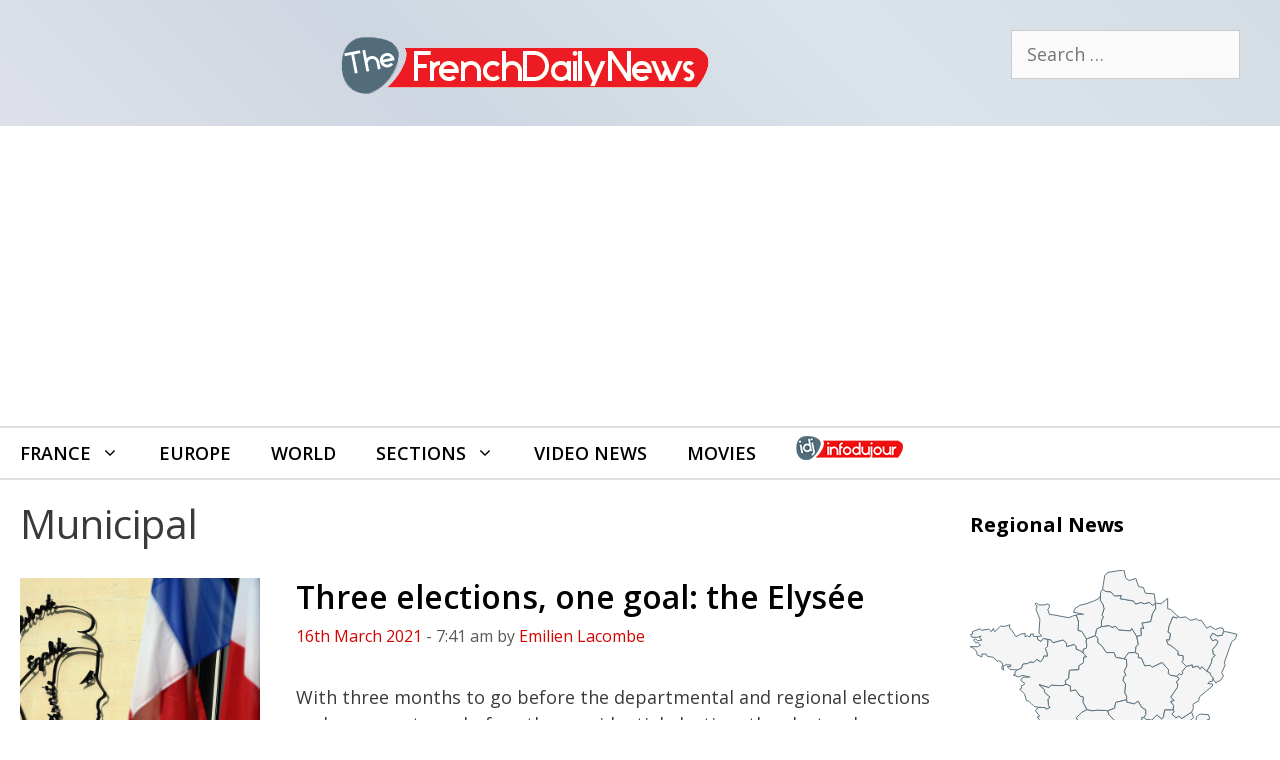

--- FILE ---
content_type: text/html; charset=UTF-8
request_url: https://frenchdailynews.com/politics/elections/municipal
body_size: 25176
content:
<!DOCTYPE html>
<html lang="en-GB">
<head>
	<meta charset="UTF-8">
	<meta name='robots' content='index, follow, max-image-preview:large, max-snippet:-1, max-video-preview:-1' />
<meta name="viewport" content="width=device-width, initial-scale=1">
	<!-- This site is optimized with the Yoast SEO plugin v26.7 - https://yoast.com/wordpress/plugins/seo/ -->
	<title>Municipal - FrenchDailyNews</title>
	<link rel="canonical" href="https://frenchdailynews.com/politics/elections/municipal" />
	<link rel="next" href="https://frenchdailynews.com/politics/elections/municipal/page/2" />
	<meta property="og:locale" content="en_GB" />
	<meta property="og:type" content="article" />
	<meta property="og:title" content="Municipal - FrenchDailyNews" />
	<meta property="og:url" content="https://frenchdailynews.com/politics/elections/municipal" />
	<meta property="og:site_name" content="FrenchDailyNews" />
	<meta name="twitter:card" content="summary_large_image" />
	<script type="application/ld+json" class="yoast-schema-graph">{"@context":"https://schema.org","@graph":[{"@type":"CollectionPage","@id":"https://frenchdailynews.com/politics/elections/municipal","url":"https://frenchdailynews.com/politics/elections/municipal","name":"Municipal - FrenchDailyNews","isPartOf":{"@id":"https://frenchdailynews.com/#website"},"primaryImageOfPage":{"@id":"https://frenchdailynews.com/politics/elections/municipal#primaryimage"},"image":{"@id":"https://frenchdailynews.com/politics/elections/municipal#primaryimage"},"thumbnailUrl":"https://frenchdailynews.com/wp-content/uploads/sites/2/2021/03/municipales.jpg","breadcrumb":{"@id":"https://frenchdailynews.com/politics/elections/municipal#breadcrumb"},"inLanguage":"en-GB"},{"@type":"ImageObject","inLanguage":"en-GB","@id":"https://frenchdailynews.com/politics/elections/municipal#primaryimage","url":"https://frenchdailynews.com/wp-content/uploads/sites/2/2021/03/municipales.jpg","contentUrl":"https://frenchdailynews.com/wp-content/uploads/sites/2/2021/03/municipales.jpg","width":1300,"height":865,"caption":"Elections (DR)"},{"@type":"BreadcrumbList","@id":"https://frenchdailynews.com/politics/elections/municipal#breadcrumb","itemListElement":[{"@type":"ListItem","position":1,"name":"FDN","item":"https://frenchdailynews.com/"},{"@type":"ListItem","position":2,"name":"Politics","item":"https://frenchdailynews.com/politics"},{"@type":"ListItem","position":3,"name":"Elections","item":"https://frenchdailynews.com/politics/elections"},{"@type":"ListItem","position":4,"name":"Municipal"}]},{"@type":"WebSite","@id":"https://frenchdailynews.com/#website","url":"https://frenchdailynews.com/","name":"FrenchDailyNews","description":"Your live french news feed !","publisher":{"@id":"https://frenchdailynews.com/#organization"},"potentialAction":[{"@type":"SearchAction","target":{"@type":"EntryPoint","urlTemplate":"https://frenchdailynews.com/?s={search_term_string}"},"query-input":{"@type":"PropertyValueSpecification","valueRequired":true,"valueName":"search_term_string"}}],"inLanguage":"en-GB"},{"@type":"Organization","@id":"https://frenchdailynews.com/#organization","name":"FrenchDailyNews by Infoujour","url":"https://frenchdailynews.com/","logo":{"@type":"ImageObject","inLanguage":"en-GB","@id":"https://frenchdailynews.com/#/schema/logo/image/","url":"https://frenchdailynews.com/wp-content/uploads/sites/2/2015/03/fdn.png","contentUrl":"https://frenchdailynews.com/wp-content/uploads/sites/2/2015/03/fdn.png","width":389,"height":76,"caption":"FrenchDailyNews by Infoujour"},"image":{"@id":"https://frenchdailynews.com/#/schema/logo/image/"}}]}</script>
	<!-- / Yoast SEO plugin. -->


<link rel='dns-prefetch' href='//frenchdailynews.com' />
<link href='https://fonts.gstatic.com' crossorigin rel='preconnect' />
<link href='https://fonts.googleapis.com' crossorigin rel='preconnect' />
<link rel="alternate" type="application/rss+xml" title="FrenchDailyNews &raquo; Feed" href="https://frenchdailynews.com/feed" />
<link rel="alternate" type="application/rss+xml" title="FrenchDailyNews &raquo; Comments Feed" href="https://frenchdailynews.com/comments/feed" />
<link rel="alternate" type="application/rss+xml" title="FrenchDailyNews &raquo; Municipal Category Feed" href="https://frenchdailynews.com/politics/elections/municipal/feed" />
<style id='wp-img-auto-sizes-contain-inline-css'>
img:is([sizes=auto i],[sizes^="auto," i]){contain-intrinsic-size:3000px 1500px}
/*# sourceURL=wp-img-auto-sizes-contain-inline-css */
</style>
<link rel='stylesheet' id='generate-fonts-css' href='//fonts.googleapis.com/css?family=Open+Sans:300,300italic,regular,italic,600,600italic,700,700italic,800,800italic' media='all' />
<link rel='stylesheet' id='sby_common_styles-css' href='https://frenchdailynews.com/wp-content/plugins/feeds-for-youtube/public/build/css/sb-youtube-common.css?ver=2.6.2' media='all' />
<link rel='stylesheet' id='sby_styles-css' href='https://frenchdailynews.com/wp-content/plugins/feeds-for-youtube/public/build/css/sb-youtube-free.css?ver=2.6.2' media='all' />
<style id='wp-emoji-styles-inline-css'>

	img.wp-smiley, img.emoji {
		display: inline !important;
		border: none !important;
		box-shadow: none !important;
		height: 1em !important;
		width: 1em !important;
		margin: 0 0.07em !important;
		vertical-align: -0.1em !important;
		background: none !important;
		padding: 0 !important;
	}
/*# sourceURL=wp-emoji-styles-inline-css */
</style>
<link rel='stylesheet' id='wp-show-posts-css' href='https://frenchdailynews.com/wp-content/plugins/wp-show-posts/css/wp-show-posts-min.css?ver=1.1.6' media='all' />
<link rel='stylesheet' id='GeneratePress-css' href='https://frenchdailynews.com/wp-content/themes/generatepress/style.css?ver=f74e5a7cf2d6adcbf78cb62c2c624216' media='all' />
<link rel='stylesheet' id='generate-style-css' href='https://frenchdailynews.com/wp-content/themes/generatepress/assets/css/all.min.css?ver=3.6.1' media='all' />
<style id='generate-style-inline-css'>
@media (max-width:768px){}.resize-featured-image .post-image img {width: 240px;height: 180px;-o-object-fit: cover;object-fit: cover;}
@media (max-width: 768px){.main-navigation .menu-toggle,.main-navigation .mobile-bar-items,.sidebar-nav-mobile:not(#sticky-placeholder){display:block;}.main-navigation ul,.gen-sidebar-nav{display:none;}[class*="nav-float-"] .site-header .inside-header > *{float:none;clear:both;}}
/*# sourceURL=generate-style-inline-css */
</style>
<link rel='stylesheet' id='generatepress-dynamic-css' href='https://frenchdailynews.com/wp-content/uploads/sites/2/generatepress/style_blog-2.min.css?ver=1764614558' media='all' />
<link rel='stylesheet' id='generate-child-css' href='https://frenchdailynews.com/wp-content/themes/generatepress_child_uk/style.css?ver=1576751650' media='all' />
<link rel='stylesheet' id='generate-blog-images-css' href='https://frenchdailynews.com/wp-content/plugins/gp-premium/blog/functions/css/featured-images.min.css?ver=2.5.5' media='all' />
<link rel='stylesheet' id='generate-sticky-css' href='https://frenchdailynews.com/wp-content/plugins/gp-premium/menu-plus/functions/css/sticky.min.css?ver=2.5.5' media='all' />
<link rel='stylesheet' id='generate-menu-logo-css' href='https://frenchdailynews.com/wp-content/plugins/gp-premium/menu-plus/functions/css/menu-logo.min.css?ver=2.5.5' media='all' />
<style id='generate-menu-logo-inline-css'>
@media (max-width: 768px){.sticky-menu-logo .navigation-stick:not(.mobile-header-navigation) .menu-toggle,.menu-logo .main-navigation:not(.mobile-header-navigation) .menu-toggle{display:inline-block;clear:none;width:auto;float:right;}.sticky-menu-logo .navigation-stick:not(.mobile-header-navigation) .mobile-bar-items,.menu-logo .main-navigation:not(.mobile-header-navigation) .mobile-bar-items{position:relative;float:right;}.regular-menu-logo .main-navigation:not(.navigation-stick):not(.mobile-header-navigation) .menu-toggle{display:inline-block;clear:none;width:auto;float:right;}.regular-menu-logo .main-navigation:not(.navigation-stick):not(.mobile-header-navigation) .mobile-bar-items{position:relative;float:right;}body[class*="nav-float-"].menu-logo-enabled:not(.sticky-menu-logo) .main-navigation .main-nav{display:block;}.sticky-menu-logo.nav-float-left .navigation-stick:not(.mobile-header-navigation) .menu-toggle,.menu-logo.nav-float-left .main-navigation:not(.mobile-header-navigation) .menu-toggle,.regular-menu-logo.nav-float-left .main-navigation:not(.navigation-stick):not(.mobile-header-navigation) .menu-toggle{float:left;}}
/*# sourceURL=generate-menu-logo-inline-css */
</style>
<link rel='stylesheet' id='generate-navigation-branding-css' href='https://frenchdailynews.com/wp-content/plugins/gp-premium/menu-plus/functions/css/navigation-branding.min.css?ver=2.5.5' media='all' />
<style id='generate-navigation-branding-inline-css'>
@media (max-width: 768px){.site-header, #site-navigation, #sticky-navigation{display:none !important;opacity:0.0;}#mobile-header{display:block !important;width:100% !important;}#mobile-header .main-nav > ul{display:none;}#mobile-header.toggled .main-nav > ul, #mobile-header .menu-toggle, #mobile-header .mobile-bar-items{display:block;}#mobile-header .main-nav{-ms-flex:0 0 100%;flex:0 0 100%;-webkit-box-ordinal-group:5;-ms-flex-order:4;order:4;}}.navigation-branding img, .site-logo.mobile-header-logo img{height:50px;width:auto;}.navigation-branding .main-title{line-height:50px;}@media (max-width: 1310px){#site-navigation .navigation-branding, #sticky-navigation .navigation-branding{margin-left:10px;}}@media (max-width: 768px){.main-navigation:not(.slideout-navigation) .main-nav{-ms-flex:0 0 100%;flex:0 0 100%;}.main-navigation:not(.slideout-navigation) .inside-navigation{-ms-flex-wrap:wrap;flex-wrap:wrap;display:-webkit-box;display:-ms-flexbox;display:flex;}.nav-aligned-center .navigation-branding, .nav-aligned-left .navigation-branding{margin-right:auto;}.nav-aligned-center  .main-navigation.has-branding:not(.slideout-navigation) .inside-navigation .main-nav,.nav-aligned-center  .main-navigation.has-sticky-branding.navigation-stick .inside-navigation .main-nav,.nav-aligned-left  .main-navigation.has-branding:not(.slideout-navigation) .inside-navigation .main-nav,.nav-aligned-left  .main-navigation.has-sticky-branding.navigation-stick .inside-navigation .main-nav{margin-right:0px;}}
/*# sourceURL=generate-navigation-branding-inline-css */
</style>
<script src="https://frenchdailynews.com/wp-includes/js/jquery/jquery.min.js?ver=3.7.1" id="jquery-core-js"></script>
<link rel="https://api.w.org/" href="https://frenchdailynews.com/wp-json/" /><link rel="alternate" title="JSON" type="application/json" href="https://frenchdailynews.com/wp-json/wp/v2/categories/246" /><link rel="EditURI" type="application/rsd+xml" title="RSD" href="https://frenchdailynews.com/xmlrpc.php?rsd" />

<meta name="generator" content="Elementor 3.34.1; features: additional_custom_breakpoints; settings: css_print_method-external, google_font-enabled, font_display-auto">
			<style>
				.e-con.e-parent:nth-of-type(n+4):not(.e-lazyloaded):not(.e-no-lazyload),
				.e-con.e-parent:nth-of-type(n+4):not(.e-lazyloaded):not(.e-no-lazyload) * {
					background-image: none !important;
				}
				@media screen and (max-height: 1024px) {
					.e-con.e-parent:nth-of-type(n+3):not(.e-lazyloaded):not(.e-no-lazyload),
					.e-con.e-parent:nth-of-type(n+3):not(.e-lazyloaded):not(.e-no-lazyload) * {
						background-image: none !important;
					}
				}
				@media screen and (max-height: 640px) {
					.e-con.e-parent:nth-of-type(n+2):not(.e-lazyloaded):not(.e-no-lazyload),
					.e-con.e-parent:nth-of-type(n+2):not(.e-lazyloaded):not(.e-no-lazyload) * {
						background-image: none !important;
					}
				}
			</style>
			<link rel="icon" href="https://frenchdailynews.com/wp-content/uploads/sites/2/2021/03/cropped-fdn-icon-512-32x32.png" sizes="32x32" />
<link rel="icon" href="https://frenchdailynews.com/wp-content/uploads/sites/2/2021/03/cropped-fdn-icon-512-192x192.png" sizes="192x192" />
<link rel="apple-touch-icon" href="https://frenchdailynews.com/wp-content/uploads/sites/2/2021/03/cropped-fdn-icon-512-180x180.png" />
<meta name="msapplication-TileImage" content="https://frenchdailynews.com/wp-content/uploads/sites/2/2021/03/cropped-fdn-icon-512-270x270.png" />
		<style id="wp-custom-css">
			.main-navigation {border-top:2px solid #E0E0E0; border-bottom:2px solid #E0E0E0}

@media screen and (min-width: 768px)
{
.col2 {
  column-count: 2;
}
}

.accentclr{color:#d30500}
.accentclr a:link{color:#d30500}
.accentclr a:visited{color:#d30500}
.titreblanc {padding-top: 50px;color:#ffffff; font-size:60px; font-weight:bold;}

hr {
  height: 1px;
  color: #E0E0E0;
  background-color: #E0E0E0;
  border: 0;
}
h3{color:#d30500}
h4 {color:#d30500; text-decoration:underline;}


.entry-title { padding-top:15px;} 
.type-post {margin-bottom:4px;}

.inside-article { padding-bottom:4px;}
.post-image{padding-bottom:4px; margin-right:16px; }

.entry-summary {margin-top:6px;}
.read-more {display:none;}
figcaption {font-size:14px; padding-bottom:10px;}
.site-header{background: #dee1e9;
background: -moz-linear-gradient(45deg, #dee1e9 0%, #ced6e1 33%, #dbe4eb 66%, #d4dce4 100%);
background: -webkit-linear-gradient(45deg, #dee1e9 0%,#ced6e1 33%,#dbe4eb 66%,#d4dce4 100%);
background: linear-gradient(45deg, #dee1e9 0%,#ced6e1 33%,#dbe4eb 66%,#d4dce4 100%);
filter: progid:DXImageTransform.Microsoft.gradient( startColorstr='#dee1e9', endColorstr='#d4dce4',GradientType=1 );}
.single-post h2{border-bottom: 1px solid #d30500;
font-weight: 600;
padding: 10px;
font-size: 24pt !important;
color:#111}
/*.single-post a:link{color:#3a3a3a; border-bottom: 2px solid #d30500;}
*/



.fauxh2bk { font-size:29px; font-weight: 600;
}

.center{text-align:center;}

.entry-date, .entry-meta, .byline {font-size:16px;}
h2.entry-title {padding-top:0px;}
#breadcrumbs{border-bottom: 1px solid #5A6A71; padding-bottom:15px;}
#breadcrumbs a:link{color:#000000; font-weight:bold;}
.breadcrumb_last{display:none;}

.splash{ font-size:70px; color: #D30500;
	font-weight:bolder;
text-shadow: 0px 1px 0px #999, 0px 2px 0px #888, 0px 3px 0px #777, 0px 4px 0px #666, 0px 5px 0px #555, 0px 6px 0px #444, 0px 7px 0px #333, 0px 8px 7px #001135; }


.main-navigation ul ul {
    width:250px;
}

.mailpoet_checkbox_label {font-size:14px}
.ombre01{text-shadow: 0px 0px 8px #666666;}
.nturl  {padding-right:10px}

.bouton {
color: #536C79 !important;
text-transform: uppercase;
text-decoration: none;
background: #ffffff;
padding: 10px 15px;
border: 3px solid #536C79 !important;
display: inline-block;
transition: all 0.4s ease 0s;
	 border-radius: 12px;
}
.bouton:hover {
color: #ffffff !important;
background: #D30500;
border-color: #D30500 !important;
transition: all 0.4s ease 0s;
}
/*Text Legende IMG de mise en avant*/
.featured-image .wp-caption-text {
    padding: 6px;
    max-width: 770px;
    margin: auto;
    line-height: 1.4em;
}

.citation01{font-style:italic; font-size:28px; color:#5A6A71; width:66%; line-height:1.1em;  float:right; margin:0px; text-align:right;}
.citation02{font-style:italic; font-size:28px;background:#5A6A71; color:#fff; padding:10px 20px 20px;  width:66%; line-height:1.1em; float:right;text-align:right; margin:0px;}
.citation03{font-style:italic; font-size:28px;color:#d30500;  width:66%; line-height:1.1em; float:right; margin:0px; text-align:right;}

#liendptenheaderregion a:link{color:#d30500; text-transform:uppercase; font-size:16px;}
.titrealaune01{color:#fff;text-transform: uppercase; text-align:center; padding-top:4px; margin-top:0px; font-size:18px;font-weight:bold; background-color:#233C49;}

.videoWrapper {
	position: relative;
	padding-bottom: 56.25%; /* 16:9 */
	padding-top: 25px;
	height: 0;
}
.videoWrapper iframe {
	position: absolute;
	top: 0;
	left: 0;
	width: 100%;
	height: 100%;
}
/* Colonne Droite Start */ #wpsp-2283 a:link{color:#000;} #wpsp-2283  a:visited{color:#000;} #wpsp-2283 h3{font-size:17px} .wp-show-posts-entry-date{color:#adadad}h2.widget-title {border:none;} .sidebar {background-color: #f5f5f5;}#custom_html-18 {background: linear-gradient(180deg, rgba(245,245,245,1) 0%, rgba(255,255,255,1) 100%);}.cartefranceidj{fill:#f5f5f5;stroke: #5C7480;stroke-width:2;stroke-linejoin: round;transition: fill 0.3s;}path:hover {fill:#d30500 !important;}.wp-show-posts img {padding-bottom:22px}/* Colonne Droite End */
.cartefranceidj{fill:#f5f5f5;stroke: #5C7480;stroke-width:2;stroke-linejoin: round;transition: fill 0.3s;}path:hover {fill:#d30500 !important;}
.thumb-caption-text{display:none;}

/* Liste */
#main ul {
 margin-left: 0px;
 list-style: none;
}
#main li {
 list-style-position: inside;
 margin-bottom: 10px;
}
#main ul li::before {
 content: "►"; /* =bullet• 🠊►*/
 color: #d30500;
font-size:13px;	
 display: inline-block; /* Needed to add space between the bullet and the text */
 width: 1.5em;
}
/*Caché icone recherche sauf sur mobile*/
@media (min-width: 769px) {
    .main-navigation li.search-item {
        display: none;
    }
}

		</style>
		</head>

<body class="archive category category-municipal category-246 wp-custom-logo wp-embed-responsive wp-theme-generatepress wp-child-theme-generatepress_child_uk post-image-above-header post-image-aligned-left sticky-menu-no-transition sticky-enabled sticky-menu-logo menu-logo-enabled both-sticky-menu mobile-header mobile-header-logo mobile-header-sticky right-sidebar nav-below-header one-container fluid-header active-footer-widgets-3 nav-aligned-left header-aligned-center dropdown-hover elementor-default elementor-kit-1983" itemtype="https://schema.org/Blog" itemscope>
	<a class="screen-reader-text skip-link" href="#content" title="Skip to content">Skip to content</a>		<header class="site-header" id="masthead" aria-label="Site"  itemtype="https://schema.org/WPHeader" itemscope>
			<div class="inside-header grid-container grid-parent">
							<div class="header-widget">
				<aside id="search-3" class="widget inner-padding widget_search"><form method="get" class="search-form" action="https://frenchdailynews.com/">
	<label>
		<span class="screen-reader-text">Search for:</span>
		<input type="search" class="search-field" placeholder="Search &hellip;" value="" name="s" title="Search for:">
	</label>
	<input type="submit" class="search-submit" value="Search"></form>
</aside>			</div>
			<div class="site-logo">
					<a href="https://frenchdailynews.com/" rel="home">
						<img  class="header-image is-logo-image" alt="FrenchDailyNews" src="https://frenchdailynews.com/wp-content/uploads/sites/2/2015/03/fdn.png" />
					</a>
				</div>			</div>
		</header>
				<nav id="mobile-header" data-auto-hide-sticky itemtype="https://schema.org/SiteNavigationElement" itemscope class="main-navigation mobile-header-navigation has-branding has-sticky-branding">
			<div class="inside-navigation grid-container grid-parent">
				<div class="site-logo mobile-header-logo">
						<a href="https://frenchdailynews.com/" title="FrenchDailyNews" rel="home">
							<img src="https://frenchdailynews.com/wp-content/uploads/sites/2/2015/03/fdn.png" alt="FrenchDailyNews" class="is-logo-image" width="389" height="76" />
						</a>
					</div>					<button class="menu-toggle" aria-controls="mobile-menu" aria-expanded="false">
						<span class="gp-icon icon-menu-bars"><svg viewBox="0 0 512 512" aria-hidden="true" xmlns="http://www.w3.org/2000/svg" width="1em" height="1em"><path d="M0 96c0-13.255 10.745-24 24-24h464c13.255 0 24 10.745 24 24s-10.745 24-24 24H24c-13.255 0-24-10.745-24-24zm0 160c0-13.255 10.745-24 24-24h464c13.255 0 24 10.745 24 24s-10.745 24-24 24H24c-13.255 0-24-10.745-24-24zm0 160c0-13.255 10.745-24 24-24h464c13.255 0 24 10.745 24 24s-10.745 24-24 24H24c-13.255 0-24-10.745-24-24z" /></svg><svg viewBox="0 0 512 512" aria-hidden="true" xmlns="http://www.w3.org/2000/svg" width="1em" height="1em"><path d="M71.029 71.029c9.373-9.372 24.569-9.372 33.942 0L256 222.059l151.029-151.03c9.373-9.372 24.569-9.372 33.942 0 9.372 9.373 9.372 24.569 0 33.942L289.941 256l151.03 151.029c9.372 9.373 9.372 24.569 0 33.942-9.373 9.372-24.569 9.372-33.942 0L256 289.941l-151.029 151.03c-9.373 9.372-24.569 9.372-33.942 0-9.372-9.373-9.372-24.569 0-33.942L222.059 256 71.029 104.971c-9.372-9.373-9.372-24.569 0-33.942z" /></svg></span><span class="mobile-menu">Menu</span>					</button>
					<div id="mobile-menu" class="main-nav"><ul id="menu-maintop" class=" menu sf-menu"><li id="menu-item-1205" class="menu-item menu-item-type-taxonomy menu-item-object-territoire menu-item-has-children menu-item-1205"><a href="https://frenchdailynews.com/territoire/france">France<span role="presentation" class="dropdown-menu-toggle"><span class="gp-icon icon-arrow"><svg viewBox="0 0 330 512" aria-hidden="true" xmlns="http://www.w3.org/2000/svg" width="1em" height="1em"><path d="M305.913 197.085c0 2.266-1.133 4.815-2.833 6.514L171.087 335.593c-1.7 1.7-4.249 2.832-6.515 2.832s-4.815-1.133-6.515-2.832L26.064 203.599c-1.7-1.7-2.832-4.248-2.832-6.514s1.132-4.816 2.832-6.515l14.162-14.163c1.7-1.699 3.966-2.832 6.515-2.832 2.266 0 4.815 1.133 6.515 2.832l111.316 111.317 111.316-111.317c1.7-1.699 4.249-2.832 6.515-2.832s4.815 1.133 6.515 2.832l14.162 14.163c1.7 1.7 2.833 4.249 2.833 6.515z" /></svg></span></span></a>
<ul class="sub-menu">
	<li id="menu-item-1234" class="menu-item menu-item-type-taxonomy menu-item-object-territoire menu-item-1234"><a href="https://frenchdailynews.com/territoire/auvergne-rhone-alpes">Auvergne-Rhône-Alpes</a></li>
	<li id="menu-item-1232" class="menu-item menu-item-type-taxonomy menu-item-object-territoire menu-item-1232"><a href="https://frenchdailynews.com/territoire/brittany">Brittany</a></li>
	<li id="menu-item-1236" class="menu-item menu-item-type-taxonomy menu-item-object-territoire menu-item-1236"><a href="https://frenchdailynews.com/territoire/centre-val-de-loire">Centre Val de Loire</a></li>
	<li id="menu-item-1237" class="menu-item menu-item-type-taxonomy menu-item-object-territoire menu-item-1237"><a href="https://frenchdailynews.com/territoire/corsica">Corsica</a></li>
	<li id="menu-item-1235" class="menu-item menu-item-type-taxonomy menu-item-object-territoire menu-item-1235"><a href="https://frenchdailynews.com/territoire/burgundy-franche-comte">Burgundy-Franche-Comté</a></li>
	<li id="menu-item-1238" class="menu-item menu-item-type-taxonomy menu-item-object-territoire menu-item-1238"><a href="https://frenchdailynews.com/territoire/great-east">Great East</a></li>
	<li id="menu-item-1239" class="menu-item menu-item-type-taxonomy menu-item-object-territoire menu-item-1239"><a href="https://frenchdailynews.com/territoire/hauts-de-france">Hauts-de-France</a></li>
	<li id="menu-item-1240" class="menu-item menu-item-type-taxonomy menu-item-object-territoire menu-item-1240"><a href="https://frenchdailynews.com/territoire/ile-de-france">Île-de-France</a></li>
	<li id="menu-item-1241" class="menu-item menu-item-type-taxonomy menu-item-object-territoire menu-item-1241"><a href="https://frenchdailynews.com/territoire/new-aquitaine">New Aquitaine</a></li>
	<li id="menu-item-1242" class="menu-item menu-item-type-taxonomy menu-item-object-territoire menu-item-1242"><a href="https://frenchdailynews.com/territoire/normandy">Normandy</a></li>
	<li id="menu-item-1243" class="menu-item menu-item-type-taxonomy menu-item-object-territoire menu-item-1243"><a href="https://frenchdailynews.com/territoire/occitanie">Occitanie</a></li>
	<li id="menu-item-1245" class="menu-item menu-item-type-taxonomy menu-item-object-territoire menu-item-1245"><a href="https://frenchdailynews.com/territoire/pays-de-la-loire">Pays de la Loire</a></li>
	<li id="menu-item-1246" class="menu-item menu-item-type-taxonomy menu-item-object-territoire menu-item-1246"><a href="https://frenchdailynews.com/territoire/provence-alpes-cote-d-azur">Provence-Alpes-Côte d&#8217;Azur</a></li>
	<li id="menu-item-1244" class="menu-item menu-item-type-taxonomy menu-item-object-territoire menu-item-1244"><a href="https://frenchdailynews.com/territoire/overseas">Overseas</a></li>
</ul>
</li>
<li id="menu-item-1206" class="menu-item menu-item-type-taxonomy menu-item-object-territoire menu-item-1206"><a href="https://frenchdailynews.com/territoire/europe">Europe</a></li>
<li id="menu-item-1207" class="menu-item menu-item-type-taxonomy menu-item-object-territoire menu-item-1207"><a href="https://frenchdailynews.com/territoire/world">World</a></li>
<li id="menu-item-1209" class="menu-item menu-item-type-custom menu-item-object-custom menu-item-has-children menu-item-1209"><a href="https://frenchdailynews.com/sections">Sections<span role="presentation" class="dropdown-menu-toggle"><span class="gp-icon icon-arrow"><svg viewBox="0 0 330 512" aria-hidden="true" xmlns="http://www.w3.org/2000/svg" width="1em" height="1em"><path d="M305.913 197.085c0 2.266-1.133 4.815-2.833 6.514L171.087 335.593c-1.7 1.7-4.249 2.832-6.515 2.832s-4.815-1.133-6.515-2.832L26.064 203.599c-1.7-1.7-2.832-4.248-2.832-6.514s1.132-4.816 2.832-6.515l14.162-14.163c1.7-1.699 3.966-2.832 6.515-2.832 2.266 0 4.815 1.133 6.515 2.832l111.316 111.317 111.316-111.317c1.7-1.699 4.249-2.832 6.515-2.832s4.815 1.133 6.515 2.832l14.162 14.163c1.7 1.7 2.833 4.249 2.833 6.515z" /></svg></span></span></a>
<ul class="sub-menu">
	<li id="menu-item-1214" class="menu-item menu-item-type-taxonomy menu-item-object-category menu-item-1214"><a href="https://frenchdailynews.com/society/consumption">Consumption</a></li>
	<li id="menu-item-1210" class="menu-item menu-item-type-taxonomy menu-item-object-category menu-item-1210"><a href="https://frenchdailynews.com/culture">Culture</a></li>
	<li id="menu-item-1211" class="menu-item menu-item-type-taxonomy menu-item-object-category menu-item-1211"><a href="https://frenchdailynews.com/education">Education</a></li>
	<li id="menu-item-1212" class="menu-item menu-item-type-taxonomy menu-item-object-category menu-item-1212"><a href="https://frenchdailynews.com/environment">Environment</a></li>
	<li id="menu-item-1215" class="menu-item menu-item-type-taxonomy menu-item-object-category menu-item-1215"><a href="https://frenchdailynews.com/society/food">Food</a></li>
	<li id="menu-item-1213" class="menu-item menu-item-type-taxonomy menu-item-object-category menu-item-1213"><a href="https://frenchdailynews.com/health">Health</a></li>
	<li id="menu-item-1216" class="menu-item menu-item-type-taxonomy menu-item-object-category current-category-ancestor menu-item-1216"><a href="https://frenchdailynews.com/politics">Politics</a></li>
	<li id="menu-item-1217" class="menu-item menu-item-type-taxonomy menu-item-object-category menu-item-1217"><a href="https://frenchdailynews.com/religion">Religion</a></li>
	<li id="menu-item-1218" class="menu-item menu-item-type-taxonomy menu-item-object-category menu-item-1218"><a href="https://frenchdailynews.com/sciences">Sciences</a></li>
	<li id="menu-item-1219" class="menu-item menu-item-type-taxonomy menu-item-object-category menu-item-1219"><a href="https://frenchdailynews.com/society">Society</a></li>
</ul>
</li>
<li id="menu-item-1230" class="menu-item menu-item-type-post_type menu-item-object-page menu-item-1230"><a href="https://frenchdailynews.com/video-news">Video News</a></li>
<li id="menu-item-1231" class="menu-item menu-item-type-taxonomy menu-item-object-category menu-item-1231"><a href="https://frenchdailynews.com/culture/movies">Movies</a></li>
<li id="menu-item-1650" class="menu-item menu-item-type-custom menu-item-object-custom menu-item-1650"><a href="https://infodujour.fr"><img src="https://frenchdailynews.com/wp-content/uploads/sites/2/2019/12/logo-infodujour-xs-h26.png" alt="French version"  title="French version"></a></li>
</ul></div>			</div><!-- .inside-navigation -->
		</nav><!-- #site-navigation -->
				<nav class="auto-hide-sticky main-navigation sub-menu-right" id="site-navigation" aria-label="Primary"  itemtype="https://schema.org/SiteNavigationElement" itemscope>
			<div class="inside-navigation grid-container grid-parent">
				<div class="site-logo sticky-logo navigation-logo">
					<a href="https://frenchdailynews.com/" title="FrenchDailyNews" rel="home">
						<img src="https://frenchdailynews.com/wp-content/uploads/sites/2/2015/03/fdn.png" alt="FrenchDailyNews" class="is-logo-image" />
					</a>
				</div>				<button class="menu-toggle" aria-controls="primary-menu" aria-expanded="false">
					<span class="gp-icon icon-menu-bars"><svg viewBox="0 0 512 512" aria-hidden="true" xmlns="http://www.w3.org/2000/svg" width="1em" height="1em"><path d="M0 96c0-13.255 10.745-24 24-24h464c13.255 0 24 10.745 24 24s-10.745 24-24 24H24c-13.255 0-24-10.745-24-24zm0 160c0-13.255 10.745-24 24-24h464c13.255 0 24 10.745 24 24s-10.745 24-24 24H24c-13.255 0-24-10.745-24-24zm0 160c0-13.255 10.745-24 24-24h464c13.255 0 24 10.745 24 24s-10.745 24-24 24H24c-13.255 0-24-10.745-24-24z" /></svg><svg viewBox="0 0 512 512" aria-hidden="true" xmlns="http://www.w3.org/2000/svg" width="1em" height="1em"><path d="M71.029 71.029c9.373-9.372 24.569-9.372 33.942 0L256 222.059l151.029-151.03c9.373-9.372 24.569-9.372 33.942 0 9.372 9.373 9.372 24.569 0 33.942L289.941 256l151.03 151.029c9.372 9.373 9.372 24.569 0 33.942-9.373 9.372-24.569 9.372-33.942 0L256 289.941l-151.029 151.03c-9.373 9.372-24.569 9.372-33.942 0-9.372-9.373-9.372-24.569 0-33.942L222.059 256 71.029 104.971c-9.372-9.373-9.372-24.569 0-33.942z" /></svg></span><span class="mobile-menu">Menu</span>				</button>
				<div id="primary-menu" class="main-nav"><ul id="menu-maintop-1" class=" menu sf-menu"><li class="menu-item menu-item-type-taxonomy menu-item-object-territoire menu-item-has-children menu-item-1205"><a href="https://frenchdailynews.com/territoire/france">France<span role="presentation" class="dropdown-menu-toggle"><span class="gp-icon icon-arrow"><svg viewBox="0 0 330 512" aria-hidden="true" xmlns="http://www.w3.org/2000/svg" width="1em" height="1em"><path d="M305.913 197.085c0 2.266-1.133 4.815-2.833 6.514L171.087 335.593c-1.7 1.7-4.249 2.832-6.515 2.832s-4.815-1.133-6.515-2.832L26.064 203.599c-1.7-1.7-2.832-4.248-2.832-6.514s1.132-4.816 2.832-6.515l14.162-14.163c1.7-1.699 3.966-2.832 6.515-2.832 2.266 0 4.815 1.133 6.515 2.832l111.316 111.317 111.316-111.317c1.7-1.699 4.249-2.832 6.515-2.832s4.815 1.133 6.515 2.832l14.162 14.163c1.7 1.7 2.833 4.249 2.833 6.515z" /></svg></span></span></a>
<ul class="sub-menu">
	<li class="menu-item menu-item-type-taxonomy menu-item-object-territoire menu-item-1234"><a href="https://frenchdailynews.com/territoire/auvergne-rhone-alpes">Auvergne-Rhône-Alpes</a></li>
	<li class="menu-item menu-item-type-taxonomy menu-item-object-territoire menu-item-1232"><a href="https://frenchdailynews.com/territoire/brittany">Brittany</a></li>
	<li class="menu-item menu-item-type-taxonomy menu-item-object-territoire menu-item-1236"><a href="https://frenchdailynews.com/territoire/centre-val-de-loire">Centre Val de Loire</a></li>
	<li class="menu-item menu-item-type-taxonomy menu-item-object-territoire menu-item-1237"><a href="https://frenchdailynews.com/territoire/corsica">Corsica</a></li>
	<li class="menu-item menu-item-type-taxonomy menu-item-object-territoire menu-item-1235"><a href="https://frenchdailynews.com/territoire/burgundy-franche-comte">Burgundy-Franche-Comté</a></li>
	<li class="menu-item menu-item-type-taxonomy menu-item-object-territoire menu-item-1238"><a href="https://frenchdailynews.com/territoire/great-east">Great East</a></li>
	<li class="menu-item menu-item-type-taxonomy menu-item-object-territoire menu-item-1239"><a href="https://frenchdailynews.com/territoire/hauts-de-france">Hauts-de-France</a></li>
	<li class="menu-item menu-item-type-taxonomy menu-item-object-territoire menu-item-1240"><a href="https://frenchdailynews.com/territoire/ile-de-france">Île-de-France</a></li>
	<li class="menu-item menu-item-type-taxonomy menu-item-object-territoire menu-item-1241"><a href="https://frenchdailynews.com/territoire/new-aquitaine">New Aquitaine</a></li>
	<li class="menu-item menu-item-type-taxonomy menu-item-object-territoire menu-item-1242"><a href="https://frenchdailynews.com/territoire/normandy">Normandy</a></li>
	<li class="menu-item menu-item-type-taxonomy menu-item-object-territoire menu-item-1243"><a href="https://frenchdailynews.com/territoire/occitanie">Occitanie</a></li>
	<li class="menu-item menu-item-type-taxonomy menu-item-object-territoire menu-item-1245"><a href="https://frenchdailynews.com/territoire/pays-de-la-loire">Pays de la Loire</a></li>
	<li class="menu-item menu-item-type-taxonomy menu-item-object-territoire menu-item-1246"><a href="https://frenchdailynews.com/territoire/provence-alpes-cote-d-azur">Provence-Alpes-Côte d&#8217;Azur</a></li>
	<li class="menu-item menu-item-type-taxonomy menu-item-object-territoire menu-item-1244"><a href="https://frenchdailynews.com/territoire/overseas">Overseas</a></li>
</ul>
</li>
<li class="menu-item menu-item-type-taxonomy menu-item-object-territoire menu-item-1206"><a href="https://frenchdailynews.com/territoire/europe">Europe</a></li>
<li class="menu-item menu-item-type-taxonomy menu-item-object-territoire menu-item-1207"><a href="https://frenchdailynews.com/territoire/world">World</a></li>
<li class="menu-item menu-item-type-custom menu-item-object-custom menu-item-has-children menu-item-1209"><a href="https://frenchdailynews.com/sections">Sections<span role="presentation" class="dropdown-menu-toggle"><span class="gp-icon icon-arrow"><svg viewBox="0 0 330 512" aria-hidden="true" xmlns="http://www.w3.org/2000/svg" width="1em" height="1em"><path d="M305.913 197.085c0 2.266-1.133 4.815-2.833 6.514L171.087 335.593c-1.7 1.7-4.249 2.832-6.515 2.832s-4.815-1.133-6.515-2.832L26.064 203.599c-1.7-1.7-2.832-4.248-2.832-6.514s1.132-4.816 2.832-6.515l14.162-14.163c1.7-1.699 3.966-2.832 6.515-2.832 2.266 0 4.815 1.133 6.515 2.832l111.316 111.317 111.316-111.317c1.7-1.699 4.249-2.832 6.515-2.832s4.815 1.133 6.515 2.832l14.162 14.163c1.7 1.7 2.833 4.249 2.833 6.515z" /></svg></span></span></a>
<ul class="sub-menu">
	<li class="menu-item menu-item-type-taxonomy menu-item-object-category menu-item-1214"><a href="https://frenchdailynews.com/society/consumption">Consumption</a></li>
	<li class="menu-item menu-item-type-taxonomy menu-item-object-category menu-item-1210"><a href="https://frenchdailynews.com/culture">Culture</a></li>
	<li class="menu-item menu-item-type-taxonomy menu-item-object-category menu-item-1211"><a href="https://frenchdailynews.com/education">Education</a></li>
	<li class="menu-item menu-item-type-taxonomy menu-item-object-category menu-item-1212"><a href="https://frenchdailynews.com/environment">Environment</a></li>
	<li class="menu-item menu-item-type-taxonomy menu-item-object-category menu-item-1215"><a href="https://frenchdailynews.com/society/food">Food</a></li>
	<li class="menu-item menu-item-type-taxonomy menu-item-object-category menu-item-1213"><a href="https://frenchdailynews.com/health">Health</a></li>
	<li class="menu-item menu-item-type-taxonomy menu-item-object-category current-category-ancestor menu-item-1216"><a href="https://frenchdailynews.com/politics">Politics</a></li>
	<li class="menu-item menu-item-type-taxonomy menu-item-object-category menu-item-1217"><a href="https://frenchdailynews.com/religion">Religion</a></li>
	<li class="menu-item menu-item-type-taxonomy menu-item-object-category menu-item-1218"><a href="https://frenchdailynews.com/sciences">Sciences</a></li>
	<li class="menu-item menu-item-type-taxonomy menu-item-object-category menu-item-1219"><a href="https://frenchdailynews.com/society">Society</a></li>
</ul>
</li>
<li class="menu-item menu-item-type-post_type menu-item-object-page menu-item-1230"><a href="https://frenchdailynews.com/video-news">Video News</a></li>
<li class="menu-item menu-item-type-taxonomy menu-item-object-category menu-item-1231"><a href="https://frenchdailynews.com/culture/movies">Movies</a></li>
<li class="menu-item menu-item-type-custom menu-item-object-custom menu-item-1650"><a href="https://infodujour.fr"><img src="https://frenchdailynews.com/wp-content/uploads/sites/2/2019/12/logo-infodujour-xs-h26.png" alt="French version"  title="French version"></a></li>
</ul></div>			</div>
		</nav>
		
	<div class="site grid-container container hfeed grid-parent" id="page">
				<div class="site-content" id="content">
			
<style>
.wp-caption-text {display: none;}
</style> 

	<div id="primary" class="content-area grid-parent mobile-grid-100 grid-75 tablet-grid-75">
		<main id="main" class="site-main">
					<header class="page-header" aria-label="Page">
			
			<h1 class="page-title">
				Municipal			</h1>

					</header>
		<article id="post-2823" class="post-2823 post type-post status-publish format-standard has-post-thumbnail hentry category-elections category-municipal category-politics category-presidential tag-departmental tag-featured tag-regional-and-presidential-elections territoire-france info_du_jour-the-comment-of-the-day resize-featured-image" itemtype="https://schema.org/CreativeWork" itemscope>
	<div class="inside-article">
		<div id="debut"></div><div class="post-image">
						
						<a href="https://frenchdailynews.com/politics/2823-three-elections-one-goal-the-elysee">
							<div class="wp-caption thumb-caption"><img fetchpriority="high" width="1300" height="865" src="https://frenchdailynews.com/wp-content/uploads/sites/2/2021/03/municipales.jpg" class="attachment-full size-full wp-post-image" alt="" itemprop="image" decoding="async" srcset="https://frenchdailynews.com/wp-content/uploads/sites/2/2021/03/municipales.jpg 1300w, https://frenchdailynews.com/wp-content/uploads/sites/2/2021/03/municipales-300x200.jpg 300w, https://frenchdailynews.com/wp-content/uploads/sites/2/2021/03/municipales-768x511.jpg 768w" sizes="(max-width: 1300px) 100vw, 1300px" /><p class="wp-caption-text thumb-caption-text">Elections (DR)</p></div>
						</a>
					</div>			<header class="entry-header">
				<h2 class="entry-title" itemprop="headline"><a href="https://frenchdailynews.com/politics/2823-three-elections-one-goal-the-elysee" rel="bookmark">Three elections, one goal: the Elysée</a></h2>		<div class="entry-meta">
			<span class="posted-on"><a href="https://frenchdailynews.com/politics/2823-three-elections-one-goal-the-elysee" title="7:41 am" rel="bookmark"><time class="entry-date published" datetime="2021-03-16T07:41:48+01:00" itemprop="datePublished">16th March 2021</time><time class="updated" datetime="2021-03-16T07:48:36+01:00" itemprop="dateModified">16th March 2021</time></a> - 7:41 am</span> <span class="byline"><span class="author vcard" itemtype="http://schema.org/Person" itemscope="itemscope" itemprop="author">by <a class="url fn n" href="https://frenchdailynews.com/auteur/emilien" title="View all posts by Emilien Lacombe" rel="author" itemprop="url"><span class="author-name" itemprop="name">Emilien Lacombe</span></a></span></span>		</div>
					</header>
			
			<div class="entry-summary" itemprop="text">
				<p>With three months to go before the departmental and regional elections and one year to go before the presidential election, the electoral campaign has just begun. Special arrangements and warm-up before the race to the Elysée.</p>
			</div>

				<footer class="entry-meta" aria-label="Entry meta">
			<span class="tags-links"><span class="gp-icon icon-tags"><svg viewBox="0 0 512 512" aria-hidden="true" xmlns="http://www.w3.org/2000/svg" width="1em" height="1em"><path d="M20 39.5c-8.836 0-16 7.163-16 16v176c0 4.243 1.686 8.313 4.687 11.314l224 224c6.248 6.248 16.378 6.248 22.626 0l176-176c6.244-6.244 6.25-16.364.013-22.615l-223.5-224A15.999 15.999 0 00196.5 39.5H20zm56 96c0-13.255 10.745-24 24-24s24 10.745 24 24-10.745 24-24 24-24-10.745-24-24z"/><path d="M259.515 43.015c4.686-4.687 12.284-4.687 16.97 0l228 228c4.686 4.686 4.686 12.284 0 16.97l-180 180c-4.686 4.687-12.284 4.687-16.97 0-4.686-4.686-4.686-12.284 0-16.97L479.029 279.5 259.515 59.985c-4.686-4.686-4.686-12.284 0-16.97z" /></svg></span><span class="screen-reader-text">Tags </span><a href="https://frenchdailynews.com/keyword/departmental" rel="tag">Departmental</a>, <a href="https://frenchdailynews.com/keyword/featured" rel="tag">Featured</a>, <a href="https://frenchdailynews.com/keyword/regional-and-presidential-elections" rel="tag">regional and presidential elections</a></span> 		</footer>
			</div>
</article>
<article id="post-2312" class="post-2312 post type-post status-publish format-standard has-post-thumbnail hentry category-elections category-municipal category-politics tag-featured tag-second-round territoire-france info_du_jour-file-of-the-day resize-featured-image" itemtype="https://schema.org/CreativeWork" itemscope>
	<div class="inside-article">
		<div id="debut"></div><div class="post-image">
						
						<a href="https://frenchdailynews.com/politics/2312-municipalities-the-second-round-advances-masked">
							<div class="wp-caption thumb-caption"><img width="1300" height="866" src="https://frenchdailynews.com/wp-content/uploads/sites/2/2020/05/Des-élections-sans-électeurs.jpg" class="attachment-full size-full wp-post-image" alt="" itemprop="image" decoding="async" srcset="https://frenchdailynews.com/wp-content/uploads/sites/2/2020/05/Des-élections-sans-électeurs.jpg 1300w, https://frenchdailynews.com/wp-content/uploads/sites/2/2020/05/Des-élections-sans-électeurs-300x200.jpg 300w, https://frenchdailynews.com/wp-content/uploads/sites/2/2020/05/Des-élections-sans-électeurs-768x512.jpg 768w" sizes="(max-width: 1300px) 100vw, 1300px" /><p class="wp-caption-text thumb-caption-text">municipal elections</p></div>
						</a>
					</div>			<header class="entry-header">
				<h2 class="entry-title" itemprop="headline"><a href="https://frenchdailynews.com/politics/2312-municipalities-the-second-round-advances-masked" rel="bookmark">Municipalities: the second round advances masked</a></h2>		<div class="entry-meta">
			<span class="posted-on"><a href="https://frenchdailynews.com/politics/2312-municipalities-the-second-round-advances-masked" title="10:20 am" rel="bookmark"><time class="entry-date published" datetime="2020-05-23T10:20:21+01:00" itemprop="datePublished">23rd May 2020</time></a> - 10:20 am</span> <span class="byline"><span class="author vcard" itemtype="http://schema.org/Person" itemscope="itemscope" itemprop="author">by <a class="url fn n" href="https://frenchdailynews.com/auteur/marcelg" title="View all posts by Marcel Gay" rel="author" itemprop="url"><span class="author-name" itemprop="name">Marcel Gay</span></a></span></span>		</div>
					</header>
			
			<div class="entry-summary" itemprop="text">
				<p>Many questions remain open for this ballot of 28 June 2020, which concerns some 4,800 municipalities in France. Will democracy come out of it greater? Not so sure&#8230;</p>
			</div>

				<footer class="entry-meta" aria-label="Entry meta">
			<span class="tags-links"><span class="gp-icon icon-tags"><svg viewBox="0 0 512 512" aria-hidden="true" xmlns="http://www.w3.org/2000/svg" width="1em" height="1em"><path d="M20 39.5c-8.836 0-16 7.163-16 16v176c0 4.243 1.686 8.313 4.687 11.314l224 224c6.248 6.248 16.378 6.248 22.626 0l176-176c6.244-6.244 6.25-16.364.013-22.615l-223.5-224A15.999 15.999 0 00196.5 39.5H20zm56 96c0-13.255 10.745-24 24-24s24 10.745 24 24-10.745 24-24 24-24-10.745-24-24z"/><path d="M259.515 43.015c4.686-4.687 12.284-4.687 16.97 0l228 228c4.686 4.686 4.686 12.284 0 16.97l-180 180c-4.686 4.687-12.284 4.687-16.97 0-4.686-4.686-4.686-12.284 0-16.97L479.029 279.5 259.515 59.985c-4.686-4.686-4.686-12.284 0-16.97z" /></svg></span><span class="screen-reader-text">Tags </span><a href="https://frenchdailynews.com/keyword/featured" rel="tag">Featured</a>, <a href="https://frenchdailynews.com/keyword/second-round" rel="tag">Second round</a></span> 		</footer>
			</div>
</article>
<article id="post-2099" class="post-2099 post type-post status-publish format-standard has-post-thumbnail hentry category-elections category-municipal category-politics tag-featured territoire-france territoire-great-east info_du_jour-the-case-of-the-day" itemtype="https://schema.org/CreativeWork" itemscope>
	<div class="inside-article">
		<div id="debut"></div><div class="post-image">
						
						<a href="https://frenchdailynews.com/politics/2099-municipalities-when-citizens-denounce-their-elected-officials">
							<div class="wp-caption thumb-caption"><img loading="lazy" width="240" height="180" src="https://frenchdailynews.com/wp-content/uploads/sites/2/2020/03/yutz-240x180.jpg" class="attachment-240x180x1 size-240x180x1 wp-post-image" alt="Yutz: against delirious concrete (drawing by the collective DEFY)" itemprop="image" decoding="async" /><p class="wp-caption-text thumb-caption-text">Yutz: against delirious concrete (drawing by the collective DEFY)</p></div>
						</a>
					</div>			<header class="entry-header">
				<h2 class="entry-title" itemprop="headline"><a href="https://frenchdailynews.com/politics/2099-municipalities-when-citizens-denounce-their-elected-officials" rel="bookmark">Municipalities: When citizens denounce their elected officials</a></h2>		<div class="entry-meta">
			<span class="posted-on"><a href="https://frenchdailynews.com/politics/2099-municipalities-when-citizens-denounce-their-elected-officials" title="11:32 am" rel="bookmark"><time class="entry-date published" datetime="2020-03-11T11:32:59+01:00" itemprop="datePublished">11th March 2020</time></a> - 11:32 am</span> <span class="byline"><span class="author vcard" itemtype="http://schema.org/Person" itemscope="itemscope" itemprop="author">by <a class="url fn n" href="https://frenchdailynews.com/auteur/emilien" title="View all posts by Emilien Lacombe" rel="author" itemprop="url"><span class="author-name" itemprop="name">Emilien Lacombe</span></a></span></span>		</div>
					</header>
			
			<div class="entry-summary" itemprop="text">
				<p>Illegal taking of interests, corruption, favouritism, clientelism or sexual favours: the public prosecutor&#8217;s offices are overwhelmed by complaints and other &#8220;reports&#8221; of alleged offences against elected officials.</p>
			</div>

				<footer class="entry-meta" aria-label="Entry meta">
			<span class="tags-links"><span class="gp-icon icon-tags"><svg viewBox="0 0 512 512" aria-hidden="true" xmlns="http://www.w3.org/2000/svg" width="1em" height="1em"><path d="M20 39.5c-8.836 0-16 7.163-16 16v176c0 4.243 1.686 8.313 4.687 11.314l224 224c6.248 6.248 16.378 6.248 22.626 0l176-176c6.244-6.244 6.25-16.364.013-22.615l-223.5-224A15.999 15.999 0 00196.5 39.5H20zm56 96c0-13.255 10.745-24 24-24s24 10.745 24 24-10.745 24-24 24-24-10.745-24-24z"/><path d="M259.515 43.015c4.686-4.687 12.284-4.687 16.97 0l228 228c4.686 4.686 4.686 12.284 0 16.97l-180 180c-4.686 4.687-12.284 4.687-16.97 0-4.686-4.686-4.686-12.284 0-16.97L479.029 279.5 259.515 59.985c-4.686-4.686-4.686-12.284 0-16.97z" /></svg></span><span class="screen-reader-text">Tags </span><a href="https://frenchdailynews.com/keyword/featured" rel="tag">Featured</a></span> 		</footer>
			</div>
</article>
<article id="post-2094" class="post-2094 post type-post status-publish format-standard has-post-thumbnail hentry category-elections category-municipal category-politics tag-featured tag-marly territoire-france territoire-great-east territoire-lorraine territoire-moselle" itemtype="https://schema.org/CreativeWork" itemscope>
	<div class="inside-article">
		<div id="debut"></div><div class="post-image">
						
						<a href="https://frenchdailynews.com/politics/2094-municipalities-in-marly-57-business-is-coming-out-on-you-tube">
							<div class="wp-caption thumb-caption"><img loading="lazy" width="240" height="180" src="https://frenchdailynews.com/wp-content/uploads/sites/2/2020/03/The-heads-of-lists-in-Marly-Frédéric-Rose-Thierry-Hory-and-Christian-Nowicki-DR-240x180.jpg" class="attachment-240x180x1 size-240x180x1 wp-post-image" alt="The heads of lists in Marly Frédéric Rose, Thierry Hory and Christian Nowicki ( DR)" itemprop="image" decoding="async" /><p class="wp-caption-text thumb-caption-text">The heads of lists in Marly Frédéric Rose, Thierry Hory and Christian Nowicki ( DR)</p></div>
						</a>
					</div>			<header class="entry-header">
				<h2 class="entry-title" itemprop="headline"><a href="https://frenchdailynews.com/politics/2094-municipalities-in-marly-57-business-is-coming-out-on-you-tube" rel="bookmark">Municipalities in Marly (57): business is coming out on You Tube</a></h2>		<div class="entry-meta">
			<span class="posted-on"><a href="https://frenchdailynews.com/politics/2094-municipalities-in-marly-57-business-is-coming-out-on-you-tube" title="5:30 pm" rel="bookmark"><time class="entry-date published" datetime="2020-03-10T17:30:30+01:00" itemprop="datePublished">10th March 2020</time></a> - 5:30 pm</span> <span class="byline"><span class="author vcard" itemtype="http://schema.org/Person" itemscope="itemscope" itemprop="author">by <a class="url fn n" href="https://frenchdailynews.com/auteur/marcelg" title="View all posts by Marcel Gay" rel="author" itemprop="url"><span class="author-name" itemprop="name">Marcel Gay</span></a></span></span>		</div>
					</header>
			
			<div class="entry-summary" itemprop="text">
				<p>Leaflets, posters, meetings, complaints&#8230; and now soap opera videos on youtube.com spice up Marly&#8217;s election campaign. The mayor&#8217;s former chief of staff is rattling his cage.</p>
			</div>

				<footer class="entry-meta" aria-label="Entry meta">
			<span class="tags-links"><span class="gp-icon icon-tags"><svg viewBox="0 0 512 512" aria-hidden="true" xmlns="http://www.w3.org/2000/svg" width="1em" height="1em"><path d="M20 39.5c-8.836 0-16 7.163-16 16v176c0 4.243 1.686 8.313 4.687 11.314l224 224c6.248 6.248 16.378 6.248 22.626 0l176-176c6.244-6.244 6.25-16.364.013-22.615l-223.5-224A15.999 15.999 0 00196.5 39.5H20zm56 96c0-13.255 10.745-24 24-24s24 10.745 24 24-10.745 24-24 24-24-10.745-24-24z"/><path d="M259.515 43.015c4.686-4.687 12.284-4.687 16.97 0l228 228c4.686 4.686 4.686 12.284 0 16.97l-180 180c-4.686 4.687-12.284 4.687-16.97 0-4.686-4.686-4.686-12.284 0-16.97L479.029 279.5 259.515 59.985c-4.686-4.686-4.686-12.284 0-16.97z" /></svg></span><span class="screen-reader-text">Tags </span><a href="https://frenchdailynews.com/keyword/featured" rel="tag">Featured</a>, <a href="https://frenchdailynews.com/keyword/marly" rel="tag">Marly</a></span> 		</footer>
			</div>
</article>
<article id="post-2055" class="post-2055 post type-post status-publish format-standard has-post-thumbnail hentry category-economy category-elections category-municipal category-politics category-trade category-trade-unions tag-49-3 tag-featured tag-pensions territoire-france info_du_jour-the-bullshit-of-the-day" itemtype="https://schema.org/CreativeWork" itemscope>
	<div class="inside-article">
		<div id="debut"></div><div class="post-image">
						
						<a href="https://frenchdailynews.com/economy/2055-pensions-49-3-a-huge-political-mistake">
							<div class="wp-caption thumb-caption"><img loading="lazy" width="240" height="180" src="https://frenchdailynews.com/wp-content/uploads/sites/2/2020/03/colère-49-3-240x180.jpg" class="attachment-240x180x1 size-240x180x1 wp-post-image" alt="anger-49-3" itemprop="image" decoding="async" /><p class="wp-caption-text thumb-caption-text">anger-49-3</p></div>
						</a>
					</div>			<header class="entry-header">
				<h2 class="entry-title" itemprop="headline"><a href="https://frenchdailynews.com/economy/2055-pensions-49-3-a-huge-political-mistake" rel="bookmark">Pensions : 49-3, a huge political mistake</a></h2>		<div class="entry-meta">
			<span class="posted-on"><a href="https://frenchdailynews.com/economy/2055-pensions-49-3-a-huge-political-mistake" title="11:03 pm" rel="bookmark"><time class="entry-date published" datetime="2020-03-01T23:03:20+01:00" itemprop="datePublished">1st March 2020</time></a> - 11:03 pm</span> <span class="byline"><span class="author vcard" itemtype="http://schema.org/Person" itemscope="itemscope" itemprop="author">by <a class="url fn n" href="https://frenchdailynews.com/auteur/emilien" title="View all posts by Emilien Lacombe" rel="author" itemprop="url"><span class="author-name" itemprop="name">Emilien Lacombe</span></a></span></span>		</div>
					</header>
			
			<div class="entry-summary" itemprop="text">
				<p>That&#8217;s exactly the wrong thing to do. Announcing the use of 49-3 in the open on a late Saturday afternoon, after a cabinet meeting on coronavirus, is a major blunder that Macronesia will pay a heavy price for. At the ballot box. And in the street.</p>
			</div>

				<footer class="entry-meta" aria-label="Entry meta">
			<span class="tags-links"><span class="gp-icon icon-tags"><svg viewBox="0 0 512 512" aria-hidden="true" xmlns="http://www.w3.org/2000/svg" width="1em" height="1em"><path d="M20 39.5c-8.836 0-16 7.163-16 16v176c0 4.243 1.686 8.313 4.687 11.314l224 224c6.248 6.248 16.378 6.248 22.626 0l176-176c6.244-6.244 6.25-16.364.013-22.615l-223.5-224A15.999 15.999 0 00196.5 39.5H20zm56 96c0-13.255 10.745-24 24-24s24 10.745 24 24-10.745 24-24 24-24-10.745-24-24z"/><path d="M259.515 43.015c4.686-4.687 12.284-4.687 16.97 0l228 228c4.686 4.686 4.686 12.284 0 16.97l-180 180c-4.686 4.687-12.284 4.687-16.97 0-4.686-4.686-4.686-12.284 0-16.97L479.029 279.5 259.515 59.985c-4.686-4.686-4.686-12.284 0-16.97z" /></svg></span><span class="screen-reader-text">Tags </span><a href="https://frenchdailynews.com/keyword/49-3" rel="tag">49-3</a>, <a href="https://frenchdailynews.com/keyword/featured" rel="tag">Featured</a>, <a href="https://frenchdailynews.com/keyword/pensions" rel="tag">Pensions</a></span> 		</footer>
			</div>
</article>
<article id="post-2052" class="post-2052 post type-post status-publish format-standard has-post-thumbnail hentry category-elections category-municipal category-politics category-society tag-covid-19 tag-featured territoire-france info_du_jour-the-fact-of-the-day" itemtype="https://schema.org/CreativeWork" itemscope>
	<div class="inside-article">
		<div id="debut"></div><div class="post-image">
						
						<a href="https://frenchdailynews.com/politics/elections/municipal/2052-coronavirus-to-the-executives-rescue">
							<div class="wp-caption thumb-caption"><img loading="lazy" width="240" height="180" src="https://frenchdailynews.com/wp-content/uploads/sites/2/2020/02/Emmanuel-Macron-240x180.jpg" class="attachment-240x180x1 size-240x180x1 wp-post-image" alt="" itemprop="image" decoding="async" /><p class="wp-caption-text thumb-caption-text">Emmanuel Macron (Wikipedia)</p></div>
						</a>
					</div>			<header class="entry-header">
				<h2 class="entry-title" itemprop="headline"><a href="https://frenchdailynews.com/politics/elections/municipal/2052-coronavirus-to-the-executives-rescue" rel="bookmark">Coronavirus to the Executive&#8217;s Rescue</a></h2>		<div class="entry-meta">
			<span class="posted-on"><a href="https://frenchdailynews.com/politics/elections/municipal/2052-coronavirus-to-the-executives-rescue" title="11:43 am" rel="bookmark"><time class="entry-date published" datetime="2020-02-29T11:43:13+01:00" itemprop="datePublished">29th February 2020</time></a> - 11:43 am</span> <span class="byline"><span class="author vcard" itemtype="http://schema.org/Person" itemscope="itemscope" itemprop="author">by <a class="url fn n" href="https://frenchdailynews.com/auteur/marcelg" title="View all posts by Marcel Gay" rel="author" itemprop="url"><span class="author-name" itemprop="name">Marcel Gay</span></a></span></span>		</div>
					</header>
			
			<div class="entry-summary" itemprop="text">
				<p>With two weeks to go before the first round of municipal elections, the executive could let go of the ballast on pension reform, too busy managing two more worrying issues: the coronavirus epidemic and the risk of destabilising the economy.</p>
			</div>

				<footer class="entry-meta" aria-label="Entry meta">
			<span class="tags-links"><span class="gp-icon icon-tags"><svg viewBox="0 0 512 512" aria-hidden="true" xmlns="http://www.w3.org/2000/svg" width="1em" height="1em"><path d="M20 39.5c-8.836 0-16 7.163-16 16v176c0 4.243 1.686 8.313 4.687 11.314l224 224c6.248 6.248 16.378 6.248 22.626 0l176-176c6.244-6.244 6.25-16.364.013-22.615l-223.5-224A15.999 15.999 0 00196.5 39.5H20zm56 96c0-13.255 10.745-24 24-24s24 10.745 24 24-10.745 24-24 24-24-10.745-24-24z"/><path d="M259.515 43.015c4.686-4.687 12.284-4.687 16.97 0l228 228c4.686 4.686 4.686 12.284 0 16.97l-180 180c-4.686 4.687-12.284 4.687-16.97 0-4.686-4.686-4.686-12.284 0-16.97L479.029 279.5 259.515 59.985c-4.686-4.686-4.686-12.284 0-16.97z" /></svg></span><span class="screen-reader-text">Tags </span><a href="https://frenchdailynews.com/keyword/covid-19" rel="tag">Covid-19</a>, <a href="https://frenchdailynews.com/keyword/featured" rel="tag">Featured</a></span> 		</footer>
			</div>
</article>
<article id="post-2040" class="post-2040 post type-post status-publish format-standard has-post-thumbnail hentry category-elections category-municipal category-politics tag-featured tag-insee tag-voters territoire-france info_du_jour-the-case-of-the-day" itemtype="https://schema.org/CreativeWork" itemscope>
	<div class="inside-article">
		<div id="debut"></div><div class="post-image">
						
						<a href="https://frenchdailynews.com/politics/elections/municipal/2040-540000-additional-voters-in-france-in-one-year">
							<div class="wp-caption thumb-caption"><img loading="lazy" width="240" height="180" src="https://frenchdailynews.com/wp-content/uploads/sites/2/2020/02/Des-élections-sans-électeurs-240x180.jpg" class="attachment-240x180x1 size-240x180x1 wp-post-image" alt="Many registered voters (DR)" itemprop="image" decoding="async" /><p class="wp-caption-text thumb-caption-text">Many registered voters (DR)</p></div>
						</a>
					</div>			<header class="entry-header">
				<h2 class="entry-title" itemprop="headline"><a href="https://frenchdailynews.com/politics/elections/municipal/2040-540000-additional-voters-in-france-in-one-year" rel="bookmark">540,000 additional voters in France in one year</a></h2>		<div class="entry-meta">
			<span class="posted-on"><a href="https://frenchdailynews.com/politics/elections/municipal/2040-540000-additional-voters-in-france-in-one-year" title="8:19 am" rel="bookmark"><time class="entry-date published" datetime="2020-02-27T08:19:28+01:00" itemprop="datePublished">27th February 2020</time></a> - 8:19 am</span> <span class="byline"><span class="author vcard" itemtype="http://schema.org/Person" itemscope="itemscope" itemprop="author">by <a class="url fn n" href="https://frenchdailynews.com/auteur/frenchdailynews" title="View all posts by FrenchDailyNews" rel="author" itemprop="url"><span class="author-name" itemprop="name">FrenchDailyNews</span></a></span></span>		</div>
					</header>
			
			<div class="entry-summary" itemprop="text">
				<p>In February 2020, 47.7 million people were registered on the French electoral rolls outside New Caledonia, including 1.3 million residing outside France and registered on a consular list (INSEE). </p>
			</div>

				<footer class="entry-meta" aria-label="Entry meta">
			<span class="tags-links"><span class="gp-icon icon-tags"><svg viewBox="0 0 512 512" aria-hidden="true" xmlns="http://www.w3.org/2000/svg" width="1em" height="1em"><path d="M20 39.5c-8.836 0-16 7.163-16 16v176c0 4.243 1.686 8.313 4.687 11.314l224 224c6.248 6.248 16.378 6.248 22.626 0l176-176c6.244-6.244 6.25-16.364.013-22.615l-223.5-224A15.999 15.999 0 00196.5 39.5H20zm56 96c0-13.255 10.745-24 24-24s24 10.745 24 24-10.745 24-24 24-24-10.745-24-24z"/><path d="M259.515 43.015c4.686-4.687 12.284-4.687 16.97 0l228 228c4.686 4.686 4.686 12.284 0 16.97l-180 180c-4.686 4.687-12.284 4.687-16.97 0-4.686-4.686-4.686-12.284 0-16.97L479.029 279.5 259.515 59.985c-4.686-4.686-4.686-12.284 0-16.97z" /></svg></span><span class="screen-reader-text">Tags </span><a href="https://frenchdailynews.com/keyword/featured" rel="tag">Featured</a>, <a href="https://frenchdailynews.com/keyword/insee" rel="tag">Insee</a>, <a href="https://frenchdailynews.com/keyword/voters" rel="tag">Voters</a></span> 		</footer>
			</div>
</article>
<article id="post-2025" class="post-2025 post type-post status-publish format-standard has-post-thumbnail hentry category-elections category-municipal category-politics tag-featured tag-point-of-view territoire-france info_du_jour-the-comment-of-the-day" itemtype="https://schema.org/CreativeWork" itemscope>
	<div class="inside-article">
		<div id="debut"></div><div class="post-image">
						
						<a href="https://frenchdailynews.com/politics/2025-should-we-be-ashamed-of-playing-politics">
							<div class="wp-caption thumb-caption"><img loading="lazy" width="240" height="180" src="https://frenchdailynews.com/wp-content/uploads/sites/2/2020/02/idj-presidentielles-2017-01-240x180.jpg" class="attachment-240x180x1 size-240x180x1 wp-post-image" alt="" itemprop="image" decoding="async" /><p class="wp-caption-text thumb-caption-text">Presidential France 2017-11 candidates</p></div>
						</a>
					</div>			<header class="entry-header">
				<h2 class="entry-title" itemprop="headline"><a href="https://frenchdailynews.com/politics/2025-should-we-be-ashamed-of-playing-politics" rel="bookmark">Should we be ashamed of playing politics?</a></h2>		<div class="entry-meta">
			<span class="posted-on"><a href="https://frenchdailynews.com/politics/2025-should-we-be-ashamed-of-playing-politics" title="2:26 pm" rel="bookmark"><time class="entry-date published" datetime="2020-02-25T14:26:02+01:00" itemprop="datePublished">25th February 2020</time></a> - 2:26 pm</span> <span class="byline"><span class="author vcard" itemtype="http://schema.org/Person" itemscope="itemscope" itemprop="author">by <a class="url fn n" href="https://frenchdailynews.com/auteur/frenchdailynews" title="View all posts by FrenchDailyNews" rel="author" itemprop="url"><span class="author-name" itemprop="name">FrenchDailyNews</span></a></span></span>		</div>
					</header>
			
			<div class="entry-summary" itemprop="text">
				<p>Point-of-view. The former Secretary of State for the Budget notes that the logos of political parties have virtually disappeared from the programmes of candidates for municipal elections. However, political debate is necessary.</p>
			</div>

				<footer class="entry-meta" aria-label="Entry meta">
			<span class="tags-links"><span class="gp-icon icon-tags"><svg viewBox="0 0 512 512" aria-hidden="true" xmlns="http://www.w3.org/2000/svg" width="1em" height="1em"><path d="M20 39.5c-8.836 0-16 7.163-16 16v176c0 4.243 1.686 8.313 4.687 11.314l224 224c6.248 6.248 16.378 6.248 22.626 0l176-176c6.244-6.244 6.25-16.364.013-22.615l-223.5-224A15.999 15.999 0 00196.5 39.5H20zm56 96c0-13.255 10.745-24 24-24s24 10.745 24 24-10.745 24-24 24-24-10.745-24-24z"/><path d="M259.515 43.015c4.686-4.687 12.284-4.687 16.97 0l228 228c4.686 4.686 4.686 12.284 0 16.97l-180 180c-4.686 4.687-12.284 4.687-16.97 0-4.686-4.686-4.686-12.284 0-16.97L479.029 279.5 259.515 59.985c-4.686-4.686-4.686-12.284 0-16.97z" /></svg></span><span class="screen-reader-text">Tags </span><a href="https://frenchdailynews.com/keyword/featured" rel="tag">Featured</a>, <a href="https://frenchdailynews.com/keyword/point-of-view" rel="tag">Point-of-view</a></span> 		</footer>
			</div>
</article>
<article id="post-2020" class="post-2020 post type-post status-publish format-standard has-post-thumbnail hentry category-elections category-government category-municipal category-politics tag-featured tag-municipalities tag-national-assembly territoire-france info_du_jour-the-case-of-the-day" itemtype="https://schema.org/CreativeWork" itemscope>
	<div class="inside-article">
		<div id="debut"></div><div class="post-image">
						
						<a href="https://frenchdailynews.com/politics/elections/municipal/2020-municipalities-the-49-3-trap">
							<div class="wp-caption thumb-caption"><img loading="lazy" width="240" height="180" src="https://frenchdailynews.com/wp-content/uploads/sites/2/2020/02/assemblee-nationale-240x180.jpg" class="attachment-240x180x1 size-240x180x1 wp-post-image" alt="national assembly" itemprop="image" decoding="async" /><p class="wp-caption-text thumb-caption-text">national assembly</p></div>
						</a>
					</div>			<header class="entry-header">
				<h2 class="entry-title" itemprop="headline"><a href="https://frenchdailynews.com/politics/elections/municipal/2020-municipalities-the-49-3-trap" rel="bookmark">Municipalities: the 49-3 trap</a></h2>		<div class="entry-meta">
			<span class="posted-on"><a href="https://frenchdailynews.com/politics/elections/municipal/2020-municipalities-the-49-3-trap" title="11:30 pm" rel="bookmark"><time class="entry-date published" datetime="2020-02-23T23:30:14+01:00" itemprop="datePublished">23rd February 2020</time><time class="updated" datetime="2020-02-23T23:30:15+01:00" itemprop="dateModified">23rd February 2020</time></a> - 11:30 pm</span> <span class="byline"><span class="author vcard" itemtype="http://schema.org/Person" itemscope="itemscope" itemprop="author">by <a class="url fn n" href="https://frenchdailynews.com/auteur/emilien" title="View all posts by Emilien Lacombe" rel="author" itemprop="url"><span class="author-name" itemprop="name">Emilien Lacombe</span></a></span></span>		</div>
					</header>
			
			<div class="entry-summary" itemprop="text">
				<p>The passage in force to get the pension reform bill out of the deadlock in the National Assembly would have disastrous consequences for all LREM candidates for municipal elections.</p>
			</div>

				<footer class="entry-meta" aria-label="Entry meta">
			<span class="tags-links"><span class="gp-icon icon-tags"><svg viewBox="0 0 512 512" aria-hidden="true" xmlns="http://www.w3.org/2000/svg" width="1em" height="1em"><path d="M20 39.5c-8.836 0-16 7.163-16 16v176c0 4.243 1.686 8.313 4.687 11.314l224 224c6.248 6.248 16.378 6.248 22.626 0l176-176c6.244-6.244 6.25-16.364.013-22.615l-223.5-224A15.999 15.999 0 00196.5 39.5H20zm56 96c0-13.255 10.745-24 24-24s24 10.745 24 24-10.745 24-24 24-24-10.745-24-24z"/><path d="M259.515 43.015c4.686-4.687 12.284-4.687 16.97 0l228 228c4.686 4.686 4.686 12.284 0 16.97l-180 180c-4.686 4.687-12.284 4.687-16.97 0-4.686-4.686-4.686-12.284 0-16.97L479.029 279.5 259.515 59.985c-4.686-4.686-4.686-12.284 0-16.97z" /></svg></span><span class="screen-reader-text">Tags </span><a href="https://frenchdailynews.com/keyword/featured" rel="tag">Featured</a>, <a href="https://frenchdailynews.com/keyword/municipalities" rel="tag">Municipalities:</a>, <a href="https://frenchdailynews.com/keyword/national-assembly" rel="tag">National Assembly</a></span> 		</footer>
			</div>
</article>
<article id="post-2014" class="post-2014 post type-post status-publish format-standard has-post-thumbnail hentry category-elections category-municipal category-politics tag-featured tag-municipalities-sarrebourg territoire-france territoire-great-east territoire-lorraine territoire-moselle info_du_jour-the-comment-of-the-day" itemtype="https://schema.org/CreativeWork" itemscope>
	<div class="inside-article">
		<div id="debut"></div><div class="post-image">
						
						<a href="https://frenchdailynews.com/politics/elections/municipal/2014-sarrebourg-57-justice-invites-itself-in-the-campaign">
							<div class="wp-caption thumb-caption"><img loading="lazy" width="240" height="180" src="https://frenchdailynews.com/wp-content/uploads/sites/2/2020/02/Sarrebourg_-_Sarre-240x180.jpg" class="attachment-240x180x1 size-240x180x1 wp-post-image" alt="Sarrebourg_-_Sarre" itemprop="image" decoding="async" /><p class="wp-caption-text thumb-caption-text">in Saarland, in the background the Casino
and St. Bartholomew's Church (Wikipedia)</p></div>
						</a>
					</div>			<header class="entry-header">
				<h2 class="entry-title" itemprop="headline"><a href="https://frenchdailynews.com/politics/elections/municipal/2014-sarrebourg-57-justice-invites-itself-in-the-campaign" rel="bookmark">Sarrebourg (57): Justice invites itself in the campaign</a></h2>		<div class="entry-meta">
			<span class="posted-on"><a href="https://frenchdailynews.com/politics/elections/municipal/2014-sarrebourg-57-justice-invites-itself-in-the-campaign" title="2:36 pm" rel="bookmark"><time class="entry-date published" datetime="2020-02-20T14:36:33+01:00" itemprop="datePublished">20th February 2020</time></a> - 2:36 pm</span> <span class="byline"><span class="author vcard" itemtype="http://schema.org/Person" itemscope="itemscope" itemprop="author">by <a class="url fn n" href="https://frenchdailynews.com/auteur/emilien" title="View all posts by Emilien Lacombe" rel="author" itemprop="url"><span class="author-name" itemprop="name">Emilien Lacombe</span></a></span></span>		</div>
					</header>
			
			<div class="entry-summary" itemprop="text">
				<p>Exclusive. A preliminary investigation opened at the Metz public prosecutor&#8217;s office. The president of the Regional Council, Jean Rottner enters the scene. Catherine Vierling, elected to the Region, tackles it dryly. If it continues, there will be deaths.</p>
			</div>

				<footer class="entry-meta" aria-label="Entry meta">
			<span class="tags-links"><span class="gp-icon icon-tags"><svg viewBox="0 0 512 512" aria-hidden="true" xmlns="http://www.w3.org/2000/svg" width="1em" height="1em"><path d="M20 39.5c-8.836 0-16 7.163-16 16v176c0 4.243 1.686 8.313 4.687 11.314l224 224c6.248 6.248 16.378 6.248 22.626 0l176-176c6.244-6.244 6.25-16.364.013-22.615l-223.5-224A15.999 15.999 0 00196.5 39.5H20zm56 96c0-13.255 10.745-24 24-24s24 10.745 24 24-10.745 24-24 24-24-10.745-24-24z"/><path d="M259.515 43.015c4.686-4.687 12.284-4.687 16.97 0l228 228c4.686 4.686 4.686 12.284 0 16.97l-180 180c-4.686 4.687-12.284 4.687-16.97 0-4.686-4.686-4.686-12.284 0-16.97L479.029 279.5 259.515 59.985c-4.686-4.686-4.686-12.284 0-16.97z" /></svg></span><span class="screen-reader-text">Tags </span><a href="https://frenchdailynews.com/keyword/featured" rel="tag">Featured</a>, <a href="https://frenchdailynews.com/keyword/municipalities-sarrebourg" rel="tag">Municipalities Sarrebourg</a></span> 		</footer>
			</div>
</article>
<article id="post-2007" class="post-2007 post type-post status-publish format-standard has-post-thumbnail hentry category-elections category-municipal category-politics tag-featured tag-municipalities-sarrebourg territoire-france territoire-great-east territoire-lorraine info_du_jour-the-comment-of-the-day" itemtype="https://schema.org/CreativeWork" itemscope>
	<div class="inside-article">
		<div id="debut"></div><div class="post-image">
						
						<a href="https://frenchdailynews.com/politics/elections/municipal/2007-municipalities-the-right-is-gutted-in-sarrebourg-57">
							<div class="wp-caption thumb-caption"><img loading="lazy" width="240" height="180" src="https://frenchdailynews.com/wp-content/uploads/sites/2/2020/02/alain-marty-sarrebourg-768x512-1-240x180.jpg" class="attachment-240x180x1 size-240x180x1 wp-post-image" alt="Alain Marty runs for a sixth term in Sarrebourg (57)" itemprop="image" decoding="async" /><p class="wp-caption-text thumb-caption-text">Alain Marty runs for a sixth term in Sarrebourg (57)</p></div>
						</a>
					</div>			<header class="entry-header">
				<h2 class="entry-title" itemprop="headline"><a href="https://frenchdailynews.com/politics/elections/municipal/2007-municipalities-the-right-is-gutted-in-sarrebourg-57" rel="bookmark">Municipalities: the right is gutted in Sarrebourg (57)</a></h2>		<div class="entry-meta">
			<span class="posted-on"><a href="https://frenchdailynews.com/politics/elections/municipal/2007-municipalities-the-right-is-gutted-in-sarrebourg-57" title="6:07 pm" rel="bookmark"><time class="entry-date published" datetime="2020-02-19T18:07:03+01:00" itemprop="datePublished">19th February 2020</time></a> - 6:07 pm</span> <span class="byline"><span class="author vcard" itemtype="http://schema.org/Person" itemscope="itemscope" itemprop="author">by <a class="url fn n" href="https://frenchdailynews.com/auteur/emilien" title="View all posts by Emilien Lacombe" rel="author" itemprop="url"><span class="author-name" itemprop="name">Emilien Lacombe</span></a></span></span>		</div>
					</header>
			
			<div class="entry-summary" itemprop="text">
				<p>Already seven lists in the race for mayor, including three on the right. That of the outgoing mayor, Alain Marty (LR), his former deputy, Jean-Marc Weber (DVD) and Catherine Vierling (LR) regional councillor. It&#8217;s going to bleed!</p>
			</div>

				<footer class="entry-meta" aria-label="Entry meta">
			<span class="tags-links"><span class="gp-icon icon-tags"><svg viewBox="0 0 512 512" aria-hidden="true" xmlns="http://www.w3.org/2000/svg" width="1em" height="1em"><path d="M20 39.5c-8.836 0-16 7.163-16 16v176c0 4.243 1.686 8.313 4.687 11.314l224 224c6.248 6.248 16.378 6.248 22.626 0l176-176c6.244-6.244 6.25-16.364.013-22.615l-223.5-224A15.999 15.999 0 00196.5 39.5H20zm56 96c0-13.255 10.745-24 24-24s24 10.745 24 24-10.745 24-24 24-24-10.745-24-24z"/><path d="M259.515 43.015c4.686-4.687 12.284-4.687 16.97 0l228 228c4.686 4.686 4.686 12.284 0 16.97l-180 180c-4.686 4.687-12.284 4.687-16.97 0-4.686-4.686-4.686-12.284 0-16.97L479.029 279.5 259.515 59.985c-4.686-4.686-4.686-12.284 0-16.97z" /></svg></span><span class="screen-reader-text">Tags </span><a href="https://frenchdailynews.com/keyword/featured" rel="tag">Featured</a>, <a href="https://frenchdailynews.com/keyword/municipalities-sarrebourg" rel="tag">Municipalities Sarrebourg</a></span> 		</footer>
			</div>
</article>
<article id="post-2003" class="post-2003 post type-post status-publish format-standard has-post-thumbnail hentry category-elections category-government category-municipal category-politics tag-featured tag-lrem tag-macron territoire-france info_du_jour-the-comment-of-the-day" itemtype="https://schema.org/CreativeWork" itemscope>
	<div class="inside-article">
		<div id="debut"></div><div class="post-image">
						
						<a href="https://frenchdailynews.com/politics/elections/municipal/2003-lrem-the-republic-of-alternates">
							<div class="wp-caption thumb-caption"><img loading="lazy" width="240" height="180" src="https://frenchdailynews.com/wp-content/uploads/sites/2/2020/02/Le-gouvernement-2-240x180.jpg" class="attachment-240x180x1 size-240x180x1 wp-post-image" alt="" itemprop="image" decoding="async" /><p class="wp-caption-text thumb-caption-text">The first government of Edouard Philippe (photo Presidency of the Republic)</p></div>
						</a>
					</div>			<header class="entry-header">
				<h2 class="entry-title" itemprop="headline"><a href="https://frenchdailynews.com/politics/elections/municipal/2003-lrem-the-republic-of-alternates" rel="bookmark">LREM : The Republic of Alternates</a></h2>		<div class="entry-meta">
			<span class="posted-on"><a href="https://frenchdailynews.com/politics/elections/municipal/2003-lrem-the-republic-of-alternates" title="5:50 pm" rel="bookmark"><time class="entry-date published" datetime="2020-02-17T17:50:26+01:00" itemprop="datePublished">17th February 2020</time></a> - 5:50 pm</span> <span class="byline"><span class="author vcard" itemtype="http://schema.org/Person" itemscope="itemscope" itemprop="author">by <a class="url fn n" href="https://frenchdailynews.com/auteur/emilien" title="View all posts by Emilien Lacombe" rel="author" itemprop="url"><span class="author-name" itemprop="name">Emilien Lacombe</span></a></span></span>		</div>
					</header>
			
			<div class="entry-summary" itemprop="text">
				<p>With the fall of Benjamin Griveaux, candidate for mayor of Paris and his sudden replacement by Agnès Buzin, Minister of Health, La République en Marche continues its game of musical chairs.</p>
			</div>

				<footer class="entry-meta" aria-label="Entry meta">
			<span class="tags-links"><span class="gp-icon icon-tags"><svg viewBox="0 0 512 512" aria-hidden="true" xmlns="http://www.w3.org/2000/svg" width="1em" height="1em"><path d="M20 39.5c-8.836 0-16 7.163-16 16v176c0 4.243 1.686 8.313 4.687 11.314l224 224c6.248 6.248 16.378 6.248 22.626 0l176-176c6.244-6.244 6.25-16.364.013-22.615l-223.5-224A15.999 15.999 0 00196.5 39.5H20zm56 96c0-13.255 10.745-24 24-24s24 10.745 24 24-10.745 24-24 24-24-10.745-24-24z"/><path d="M259.515 43.015c4.686-4.687 12.284-4.687 16.97 0l228 228c4.686 4.686 4.686 12.284 0 16.97l-180 180c-4.686 4.687-12.284 4.687-16.97 0-4.686-4.686-4.686-12.284 0-16.97L479.029 279.5 259.515 59.985c-4.686-4.686-4.686-12.284 0-16.97z" /></svg></span><span class="screen-reader-text">Tags </span><a href="https://frenchdailynews.com/keyword/featured" rel="tag">Featured</a>, <a href="https://frenchdailynews.com/keyword/lrem" rel="tag">LREM</a>, <a href="https://frenchdailynews.com/keyword/macron" rel="tag">Macron</a></span> 		</footer>
			</div>
</article>
		<nav id="nav-below" class="paging-navigation" aria-label="Archive Page">
								<div class="nav-previous">
						<span class="gp-icon icon-arrow"><svg viewBox="0 0 330 512" aria-hidden="true" xmlns="http://www.w3.org/2000/svg" width="1em" height="1em"><path d="M305.913 197.085c0 2.266-1.133 4.815-2.833 6.514L171.087 335.593c-1.7 1.7-4.249 2.832-6.515 2.832s-4.815-1.133-6.515-2.832L26.064 203.599c-1.7-1.7-2.832-4.248-2.832-6.514s1.132-4.816 2.832-6.515l14.162-14.163c1.7-1.699 3.966-2.832 6.515-2.832 2.266 0 4.815 1.133 6.515 2.832l111.316 111.317 111.316-111.317c1.7-1.699 4.249-2.832 6.515-2.832s4.815 1.133 6.515 2.832l14.162 14.163c1.7 1.7 2.833 4.249 2.833 6.515z" /></svg></span>						<span class="prev" title="Previous"><a href="https://frenchdailynews.com/politics/elections/municipal/page/2" >Older posts</a></span>
					</div>
					<div class="nav-links"><span aria-current="page" class="page-numbers current"><span class="screen-reader-text">Page</span>1</span>
<a class="page-numbers" href="https://frenchdailynews.com/politics/elections/municipal/page/2"><span class="screen-reader-text">Page</span>2</a>
<a class="next page-numbers" href="https://frenchdailynews.com/politics/elections/municipal/page/2">Next <span aria-hidden="true">&rarr;</span></a></div>		</nav>
				</main><!-- #main -->
	</div><!-- #primary -->

	<div class="widget-area sidebar is-right-sidebar grid-25 tablet-grid-25 grid-parent" id="right-sidebar">
	<div class="inside-right-sidebar">
		<aside id="custom_html-2" class="widget_text widget inner-padding widget_custom_html"><h2 class="widget-title">Regional News</h2><div class="textwidget custom-html-widget"><svg xmlns="http://www.w3.org/2000/svg" xmlns:amcharts="http://amcharts.com/ammap" xmlns:xlink="http://www.w3.org/1999/xlink"  viewbox="0 0 540 590"><defs><amcharts:ammap projection="mercator" leftlongitude="-4.778054" toplatitude="51.089278" rightlongitude="9.560176" bottomlatitude="41.363005"></amcharts:ammap></defs><g>
<a xlink:href="https://frenchdailynews.com/territoire/picardie" xlink:title="Picardy - Picardie"><path d="M323.34,117.03l-2.08,4.81l-23.76-1.75l-6.13-7.29l-7.23,2.37l-5.39-3.77l-15.95,2.04l0.36-13.6l3.78-5.62l-2.97-3.64l4.1-12.98l-2.31-8.85l-5.27-7.94l0.9-17.17l3.77-5.27l6.35,4.65l10.14,0.57l7.34,8.19l13.89-0.61l-2.41,6.26l26.82,4.56l4.11,6.19l9.94-3.3l7.6,2.48l9.93-2.61l6.39,5.9l5.76-4.26l0.38,11.07l-6.36,10.2l-3.58,15.72l-17.57,3.02l3.91,10.65l-5.72-0.76l0.7,14.48l-9.31,2.29L323.34,117.03z" class="cartefranceidj"></path></a>
<a xlink:href="https://frenchdailynews.com/territoire/haute-normandie" xlink:title="Hupper Normandy - Haute Normandie"><path d="M263.19,99.9l-0.41,13.54l-9.44,4.66l-2.5,13.32l-17.88,6.74l-6.21-9.89l-3.18-5.44l-7.77-1.84l1.32-17l-4.7-13.87l7.48-1.81l7.04,0.39l-10.02-2.22l-3.62-0.77l-6.42-1.2l3.65-7.85l9.18-6.15l12.36-2.92l15.36-5.52l9.35-4.47l4.22-5.88l-0.48,9.14l5.21,7.87l2.31,8.85l-4.1,12.98l3.03,3.7L263.19,99.9z" class="cartefranceidj"></path></a>
<a xlink:href="https://frenchdailynews.com/territoire/basse-normandie" xlink:title="Lower Normandy - Basse Normanide"><path d="M223.56,122.83l9.4,15.34l-0.64,6.06l1.09,3.88l-0.55,8.02l-6.34,2.49l-0.2,7.42l-6.42-4.65l-7.71-2.93l0.05-4.72l-3.36-4.63l-15.58,4.09l-0.86-7.5l-6.43-5.67l-19.89,5.66l-4.75-5.84l-14.94-2.6l-4.36,5.86l-7.08-4.01l-0.06-6.24l8.46-0.78l-5.51-6.13l1.89-27.39l-7.93-20.16l2.4-6.25l-4.54-3.87l3.27-2.32l4.83,3.89l10.73,0.04l6.92-2.11l3.26,1.85l-0.06,4.99l-3.14,4.54l3.82,10.21l5.37,0.02l32.66,6l8.2-3.34l6.86-1.92l4.7,13.87l-1.32,17L223.56,122.83z" class="cartefranceidj"></path></a>
<a xlink:href="https://frenchdailynews.com/territoire/ile-de-france" xlink:title="Ile de France"><path d="M308.04,177.68l-16.31-2.95l-3.94-9.76l-15.24,0.32l-7.77-12.18l-9.31-7.84l-0.19-8.74l-4.45-5.1l2.5-13.32l9.44-4.66l15.95-2.04l5.39,3.77l7.23-2.37l6.13,7.29l23.76,1.75l2.08-4.81l10.09,16.02l3.43,15.88l-4.76,4.2l-1.41,12.08l-13.32,0.35L308.04,177.68z" class="cartefranceidj"></path></a>
<a xlink:href="https://frenchdailynews.com/territoire/bretagne" xlink:title="Brittany - Bretagne"><path d="M106.4,187.95l-3.82,8.91l-7.55,2.9l-14.77-0.71l-5.81-5.87l7.35-0.15l-0.33-3.35l-9.61,0.01l-5.22,1.93l-0.05,8.88l-3.11-4.06l1.58-6.57l-1.35-5.07l-6.53-3.7l-2.93,1.51L47,174.85l-12.71-2.49l-1.98-4l-8.45-0.47L24,174l-9.87-4.44c0.8-11.62-13.39-16.11-14.13-16.35l14.68,0.28l6.43-2.98l-6.34-6.46l-2.44,2.64l-1.5-2.86l-3.72-3.54l4.14-2.54l3.71,3.54l9.12-1.15l-5.32-4.74l3.61-3.12l-8.08,2.31l-10.18-0.01l-2.99-5.72l4.02-0.88l-0.22-5.01l15.63-5.23l3.18,2.96l13.74-2.56l5.29,5.29l3.83-6.45l2.94,6.56l11.52-11.29l8.45,0.47l10.28-3.19l-1.02,6.61l4.92,4.04l8.13,13.23l9.39-5.03l9.17-1.7l-0.46,6.64l5.78-1.9l2.27,2.19l3.05-0.82l-0.26-4.46l6.54-0.47l-1.29,2.16l0.94,2.82l7.98,0.04l0.06,6.24l7.08,4.01l4.36-5.86l9.72,1.65l-1.12,14.23l-4.21,3.65l4.04,11.06l-0.32,4.7l-7.04-0.39l-0.87,4.39l-5.42,7.37l-7.44-4.72l-6.62,5.74l-7.31-0.68l-4.73,3.06L106.4,187.95z" class="cartefranceidj"></path></a>
<a xlink:href="https://frenchdailynews.com/territoire/champagne-ardenne" xlink:title="Champagne Ardenne"><path d="M383.88,184.86l0.27,0.34l-12.26,5.51l-7.63,4.2l-3.67-4.1l-11.38,1.03l-6.29-15.35l-6.72-0.94l1.02-6.6l-6.53-3.75l1.41-12.08l4.76-4.2l-3.43-15.88l9.31-2.29l-0.7-14.48l5.72,0.76l-3.91-10.65l17.57-3.02l1.11-3.83l2.47-11.9l6.36-10.2l-0.38-11.07l11.42,0.93l12.89-10.61l0.24,21.11l5.59,0.87l15.37,14.69l-3,2.66l-7.78-2.16l-7.95,19.88l-1.56,10.68l4.91,2.44l-2.04,13.27l-6.2-0.35l3.31,9.01l5.6,2.06l14.97,12.48l-0.72,6.42l10.34,1.69c0.02,0.41,0.27,8.35,0.21,9.17l-2.75,2.86l8.97,9.44l-8.02,9.82l0.52,4.75l-3.84,2.29l-2.09-2.34l-6.03,5.49l-11.73-2.05l-5.18-3.58l0.54-7.78L383.88,184.86z"     class="cartefranceidj"></path></a>
<a xlink:href="https://frenchdailynews.com/territoire/alsace" xlink:title="Alsace"><path d="M490.31,170.33l-3.83-1.88l-1.6-9.52l8.04-9.13l3.24-6.89l-4.29-3.58l-6.94,2.39l-4.57-7.47l5.08-8.05l8.76,5.52l10.15-1.14l2.47-7.08l4.26-0.32l22.82,5.16l-2.9,9.28l-7.78,6.23l-14.77,41.93l1.98,4l-6.98,15.16l3.41,7.45l-7.17,9.59l-5.09,0.79l-2.5,3.53l-4.72-6.09l-1.33-4.58l-4.76-4.7l-1.11-5.09l-6.74-3.09l9.31-17l1.15-8.54L490.31,170.33z" class="cartefranceidj"></path></a>
<a xlink:href="https://frenchdailynews.com/territoire/pays-de-la-loire" xlink:title="Pays de la Loire"><path d="M193.29,153.19l15.58-4.09l3.36,4.63l-0.05,4.72l7.71,2.93l6.42,4.65l7.1,7.92l-5.86,0.41l-0.59,11.58l-9.1,5.56l-0.13,7.93l-18.79,1.2l-1.54,16.2l-6.97,4.8l1.63,6.94l-6.44,2.87l-22.93-0.97l-5.11,4.62l-19.5-5.83l10.5,9.61l0.96,6.45l10.43,8.63l-3.72,4.79l0.83,12.54l3.29,3.45l-7.87,3.96l-2.08-3.46l-14.09-0.51l-8.07-1.85c-0.51-0.52-10.03-10.28-10.86-10.6c-0.82-0.32-4.31-0.51-4.48-0.52l-3.59-13.54l-10.07-9.72l4.1-2l-1.14-3.95l6.18-3.54l1.02-2.43l-8.09-5.74l3.84-6.45l14.44-0.3l-15.32-3.35l-6.44,3.24l-11.04-3.95l4.05-1.44l-1.36-4.8l5.53-4.01l7.55-2.9l3.82-8.91l8.71-0.66l4.73-3.06l7.31,0.69l6.62-5.74l7.44,4.72l5.42-7.37l0.87-4.39l7.04,0.39l0.32-4.7l-4.04-11.06l4.21-3.65l1.12-14.23l5.22,0.96l4.75,5.84l19.89-5.66l6.36,5.6L193.29,153.19z" class="cartefranceidj"></path></a>
<a xlink:href="https://frenchdailynews.com/territoire/centre-val-de-loire" xlink:title="Centre"><path d="M270.86,280.97l-17.31-0.39l-9.38,0.96l-10.41-2.13l-8.2-15.69l1.29-9.4l-6.25-1.52l-9.64-12.85l-10.22,2.41l-0.06-10.24l-8.63-3.56l-1.63-6.94l6.97-4.8l1.41-16.23l18.92-1.17l0.13-7.93l8.99-5.74l0.71-11.4l5.86-0.41l-7.1-7.92l0.2-7.42l6.44-2.34l0.55-8.02l-1.19-4.02l0.64-6.06l17.88-6.74l4.45,5.1l0.33,8.95l9.17,7.63l7.77,12.18l15.24-0.32l3.94,9.76l21.25,3.87l0.77,13.37l-5.27,10.82l3.33,7.93l-4.67,3.26l-0.64,7.7l4.64,6.37l-1.22,17.7l3.49,6.86l-0.17,4.07l0.02,2.65l-21.8,5.58l-2.2,11.54l-13.94,5.32L270.86,280.97z" class="cartefranceidj"></path></a>
<a xlink:href="https://frenchdailynews.com/territoire/bourgogne" xlink:title="Burgundy - Bourgogne"><path d="M311.82,210.72l-3.33-7.93l5.27-10.82l-0.77-13.37l-4.94-0.92l9.32-12.12l13.32-0.35l6.48,3.56l-1.02,6.6l6.72,0.94l6.29,15.35l11.37-1.03l3.68,4.09l19.89-9.71l13.08,14.66l-0.8,7.45l5.17,3.58l11.73,2.05l5.34,4.46l-5.56,6.9l2.49,4.86l-0.82,6.16l-13.07,19.23l6.91,6.53l-7.23,2.37l5.98,7.56l-0.86,9.21l-17.21-0.13l-2.1,13.97l-3.64,4.41l-9.61-8.35l-10.62,10.51l-10.98-1.23l-4.45-4.63l3.45-5.42l0.1-9.71l-7.9-4.33l-7.37-12.7l-7.68,5.47l-15.01-3.62l-0.19-4.94l0.15-6.72l-3.49-6.86l1.22-17.7l-4.64-6.37l0.64-7.7L311.82,210.72z"      class="cartefranceidj"></path></a>
<a xlink:href="https://frenchdailynews.com/territoire/rhone-alpes" xlink:title="Rhône-Alpes"><path d="M383.51,298.29l3.64-4.41l2.1-13.97l17.21,0.13l2.13,3.93l-4.89,4.06l8.24,7.69l5.62-3.57l5.89,4.76l19.82-12.77l3.81,11.42l-8.38,6.76l1.31,3.54l1.27-0.07l11.14-5.75l0.16-6.38l7.16-5.43l17.17,0.96l2.49,9.02l-6.36,2.14l3.25,6.01l8.31,6.57l-1.11,7.99l-8.66,2.58l-0.44,6.36l7.76,6.27l1.6,9.54l7.09,3.72l-3.09,3.99l-0.36,9.14l-5.39,0.26l-4.81,4.17l-11.8,1l-11.23,5.06l-7.45-2.64l-0.38,5.54l7.67,3.48l-0.81,7.73l-7.16-2.77l-7.14,1.13l-3.28,2.32l-4.03,1.16l-5.39,8.58l-5.11,0.23l-3.08,3.69l4.63,2.55l-2.22,3.49l-7.37,0.42l-3.08,3.71l4.52,4.14l4.43,1.36l3.89,5.85l-2.73,3.02l-3.02-1.28l-4.26,4.08l-9.2-6.84l-8.49,3.19l5.49-8.77l-12.69,3.74l-6.85-3.31l-13.39,1.61l0.5-3.17l-5.84-1.29l-2.89,5.11l-8.48-4.09l-0.24-4.73l-4.32-2.88l-5.12-20l18.33-7.58l-0.24-4.73l3.16-0.66l1.2-5.21l4.24-0.03l1.33-6.87l-3.96-8.28l-4.28,0.59l-1.66-4.53l-13.67,1.45l2-8.5l-8.76-16.31l1.47-4.92l-4.41-5.66l6.36-6.17l1.31-14.92l4.19-0.46l4.45,4.63l10.98,1.23l10.62-10.51L383.51,298.29z" class="cartefranceidj"></path></a>
<a xlink:href="https://frenchdailynews.com/territoire/aquitaine" xlink:title="Aquitaine"><path d="M218.03,391.29l-0.2,2.9l-4.49,3.64l1.67,8.48l-7.32-0.3l-0.44,2.19l3.98,3.83l-2.6,8.86l-8.28,1.2l-0.44,2.32l-3.79,1.84l-8.54-3.25l-7.54,2.79l-8.66-0.44l-3.77,6.13l-1.71-3.98l-11.64,4.9l0.7,14.48l-6.05,5.25l12.4-0.62l0.78,9.09l3.28,1.57l-0.24,7.6l-11.08,8.98l0.44,5.82l-5.32-0.7l-1.41,12.3l-15.21-0.85l-5.07-8.34l-20.3-8.91l-1.96-4.27l-4.55,4.46l-5.8-1.99l4.39-10.3l-3.92-4.67l-5.04,3.33l-2.48-5.14l-5.06-0.28l-1.18-3.4l7.44-1.25l6.95-4.73l6.95-8.88l7.23-18.76l6.68-35.45l1.53-5.75l9.9-0.01l-4.31-7.18l-4.51,3.92c0.15-0.66,10.17-41.46,7.97-50.09l3.64-3.68l0.75,5.59l8.95,9.38l5.41,20.02l-0.86-19.01l7.09-0.29l4.43,3.44l0.1,6.67l6.96,1.5l6.93,6.84l4.35-3.33l1.05-4.33l11.03-5.41l-0.1-6.66l6.91-1.84l4.79-11.95l8.24-4.51l10.61,6.47l9.21,12.04l4.68-0.3l-0.49,7.06l-4.68,6.4l7.9,8.49l-0.17,10.55l-8.87,13.93l0.21,5.16L218.03,391.29z" class="cartefranceidj"></path></a>
<a xlink:href="https://frenchdailynews.com/territoire/provence-alpes-cote-d-azur" xlink:title="Provence Alpes Côte d'Azur"><path d="M419.99,487.29l-13.23-0.74l-4.35-2.46l4.47-3.36l-5.61-4.75l-9.49,2.25l-3.55-5.76l-5.64-0.31l-2.07,5.44l-8.9-2.16l-3.83-5.77l-9.84-0.83l0.64-5.24l8.15-1.36l-0.62-5.44l7.48-1.8l1.45-8.8l10.35-6.65l-0.97-6.34l-6.39-9.89l2.99-6.5l6.85,3.31l12.69-3.74l-5.49,8.77l8.49-3.19l9.2,6.84l4.26-4.08l3.02,1.28l2.73-3.02l-3.89-5.85l-4.43-1.36l-4.52-4.14l3.08-3.71l7.37-0.42l2.22-3.49l-4.63-2.55l3.08-3.69l5.11-0.23l5.39-8.58l4.03-1.16l3.28-2.32l7.14-1.13l7.16,2.77l0.81-7.73l-7.67-3.48l0.38-5.54l7.45,2.64l11.23-5.06l10.83,16.99l6.99,1.23l0.94,9.07l-4.48,1.29l-2.32,2.59l-2.78,7.16l4.21,4.53l-2.83,6.08l4.78,4.14l10.1,5.28l11.63,3.42l11.17-2.15l3.13,7.95l-7.5,6.24l-4.25,12.54l-11.69,1.28l-7.76,10.12l-5.47-0.17l-5.28,9.55l-6.27,0.76l-4.91,5.55l6.14,1.19l-6.5,6.42l-8.57-0.89l-2.29,4.59l-9.72-2.49l0.76,5.33l-11.92-3.45l0.78,5.04l-7.95-3.5L419.99,487.29z" class="cartefranceidj"></path></a>
<a xlink:href="https://frenchdailynews.com/territoire/corse" xlink:title="Corse15"><path d="M520.93,495.94l5.25,0.65l-0.26,14.49l3.85,12.02l-0.57,18.6l-6.99,6.58l0.34,5.02l-2.89,21.22l-5.52,6.35l-6.9-6.5l-8.45-0.48l1.44-3.56l-3.75-3.79l5.48-5.8l-9-1.61l3-6.92l-5.42-0.82l5.42-7.74l-6.42-0.82l-0.57-6.75l3.42-2.63l-0.04-5.46l7.04-11.83l9.2-2.26l5.77-3.51l3.95,1.83l2.8-15.95L520.93,495.94z" class="cartefranceidj"></path></a>
<a xlink:href="https://frenchdailynews.com/territoire/midi-pyrenees" xlink:title="Midi-Pyrénées"><path d="M297.91,454.21l-7.42,5l-5.72-3.1l-5.93,4.11l4.57,7.47l-7.04,3.72l-12.7-4.31l-0.57,4.14l-8.2-4.07l-4.18,2.67l-6.16-2.51l-0.72,4.49l-5.38,0.26l-0.22,8.23l10.87,9.08l-0.17,9.5l-6.74,6.05l5.92,4.76l5.17-1.1l2.8,4.5l-16.25,10.2l-5.97-2.04l1.43-4.36l-4.59-3.04l-9.03-0.23l-3.75-7.15l-5.97,0.5l-13.71-7.55l-7.63-1.37l-0.69,9.97l-8.88-2.44l-3.96-0.28l-4.66,1.96l-4.54-3.87l-9.43,0.9l-10.72-7.86l1.43-12.53l5.32,0.7l-0.46-5.58l11.1-9.22l0.22-7.37l-3.28-1.56l-0.77-9.33l-12.4,0.62l6.05-5.25l-0.7-14.48l11.64-4.9l1.71,3.98l3.77-6.13l8.64,0.68l7.55-3.03l8.54,3.25l3.79-1.84l0.44-2.32l8.28-1.2l2.6-8.86l-3.98-3.83l0.44-2.19l7.32,0.3l-1.67-8.48l4.49-3.64l0.2-2.9l7.45-1.39l-0.21-5.16l8.87-13.93l10.56,2.01l18.09-1.13l-1.64,9.09l5.51,1.98l-1.73,8.79l3.3,1.43l11.79,1.08l12.53-17.63l5.51,10.17l3.41-0.22l1.03,9.64l5.05,8.61v16.38l10.25,3.07l-3.08,6.7l7.21,2.98l-5.34,3.59l-0.03,4.72l-6.82,4.62l-4.4-1.92l-4.06,9.77L297.91,454.21z" class="cartefranceidj"></path></a>
<a xlink:href="https://frenchdailynews.com/territoire/languedoc-roussillon" xlink:title="Languedoc-Roussillon"><path d="M276.37,471.41l7.04-3.72l-4.57-7.47l5.93-4.11l5.72,3.1l7.42-5l3.37,0.33l4.06-9.77l4.28,1.76l6.94-4.46l0.03-4.72l5.34-3.59l-7.21-2.98l3.08-6.7l-10.25-3.07v-16.38l-5.05-8.61l6.1-14.8l8.88-5.75l5.9,4.63l0.46,5.58l3.96-0.05l2.1-5.71l3.11-0.11l0.26,4.32l7.98,3.23l5.12,20l4.32,2.88l0.24,4.73l8.48,4.09l2.89-5.11l5.84,1.29l-0.5,3.17l13.39-1.61l-2.99,6.5l6.39,9.89l0.97,6.34l-10.35,6.65l-1.45,8.8l-7.48,1.8l0.74,5.6l-8.28,1.2l-0.64,5.24l-6.46-0.64l-2.47-5.13c-12.11-0.68-19.38,11.31-19.76,11.94c-2.79-0.72-10.17,5.21-10.56,5.51c-7.31-0.69-10.98,2.01-11.18,2.15c-11.16,6.08-10.93,22.19-10.92,23.04l1.24,14.79l3.24,2.13l3.86,5.49l-3.1,4l-3.49-2.7l-12.14-0.12l-5.51,6.07l-4.84-3.6l-5.99,4.94l-7.24-5.68l-5.12-3.62l-10.6,6.08l-7.11-10.16l16.25-10.2l-2.95-4.62l-4.87,1.18l-6.07-4.73l6.74-6.05l0.17-9.5l-10.78-9.09l0.24-8.37l5.13-0.08l0.87-4.52l6.16,2.51l4.25-2.83l8.26,4.11l0.27-3.99L276.37,471.41z" class="cartefranceidj"></path></a>
<a xlink:href="https://frenchdailynews.com/territoire/lorraine" xlink:title="Lorraine"><path d="M432.79,192.93l-8.97-9.44l2.75-2.86l-0.21-9.17l-10.34-1.69l0.72-6.42l-14.97-12.48l-5.6-2.06l-3.31-9.01l6.2,0.35l2.04-13.27l-4.91-2.44l1.56-10.68l7.95-19.88l7.78,2.16l3-2.66l4.96,1.89l9.89-1.6l10.06,7.17l11.54-3.24l4.27,3.57l5.14-0.82l11.33,16.18l6.49-4.08l10.84,6.72l8.63-3.55l6.53,1.06l0.96,6.79l-0.29,0.02l-2.47,7.08l-10.15,1.14l-8.76-5.52l-5.08,8.05l4.57,7.47l6.94-2.39l4.16,3.84l-3.11,6.63l-8.04,9.13l1.6,9.52l3.83,1.88l-6.41,6.86l-1.15,8.54l-9.31,17l-9.9-8.97l-3.17,4.82l-4.8-6.26l-10.65,2.74l-0.34-5.14L432.79,192.93z" class="cartefranceidj"></path></a>
<a xlink:href="https://frenchdailynews.com/territoire/poitou-charentes" xlink:title="Poitou Charentes"><path d="M145.3,339.97l-5.12-10.62l-6.82-7.61l-7.56-3.59l-2.04-4.78l-9.97-6.96l-1.07-5.05l9.1,3.29l5.53,5.27l5.93-3.17l5.04-7.5l-3.58-5.48l4.62-1.4l-8.3-10.74l5.28-6.92l14.09,0.51l2.08,3.46l7.87-3.96l-3.29-3.45l-0.83-12.54l3.72-4.79l-10.43-8.63l-0.96-6.45l-10.5-9.61l19.5,5.83l5.11-4.62l22.93,0.97l6.44-2.87l8.63,3.56l0.06,10.24l10.22-2.41l9.64,12.85l6.25,1.52l-1.29,9.4l8.2,15.69l-10.13,5.22l-10.92,10.77l7.1,12.68l-12.75,12.02l-8.24,4.51l-4.79,11.95l-6.91,1.84l0.1,6.66l-11.03,5.41l-1.05,4.33l-4.35,3.33l-6.93-6.84l-6.96-1.5l-0.1-6.67l-4.43-3.44L145.3,339.97z" class="cartefranceidj"></path></a>
<a xlink:href="https://frenchdailynews.com/territoire/limousin" xlink:title="Limousin"><path d="M219.82,308.08l-7.1-12.68l10.92-10.77l10.13-5.22l10.49,2.29l9.31-1.12l17.31,0.39l4.46,0.8l2.83,8.21l12.43,12.36l-1.37,10.97l-9.25,3.71l4.46,4.97l-2,4.33l4.69,5.81L284.8,337l-0.38,9.7l-9.51,2.53l-1.96,7.94l-4.78,3.62l-1.18,4.93l-4.21,5.99l-18.09,1.13l-10.56-2.01l0.17-10.55l-7.9-8.49l4.68-6.4l0.49-7.06l-4.69,0.28l-9.2-12.02l-10.61-6.47L219.82,308.08z" class="cartefranceidj"></path></a>
<a xlink:href="https://frenchdailynews.com/territoire/auvergne" xlink:title="Auvergne"><path d="M275.33,281.76l13.94-5.32l2.2-11.54l21.8-5.58l0.19,4.94l15.01,3.62l7.68-5.47l7.37,12.7l7.9,4.33l-0.1,9.71l-3.45,5.42l-4.19,0.46l-1.31,14.92l-6.36,6.17l4.41,5.66l-1.47,4.92l8.76,16.31l-2,8.5l13.67-1.45l1.66,4.53l4.28-0.59l3.96,8.28l-1.33,6.87l-4.24,0.03l-1.2,5.21l-3.16,0.66l0.24,4.73l-18.33,7.58l-7.98-3.23l-0.26-4.32l-3.11,0.11l-2.1,5.71l-3.96,0.05l-0.46-5.58l-5.9-4.63l-8.88,5.75l-6.1,14.8l-1.03-9.64l-3.41,0.22l-5.51-10.17l-12.53,17.63l-11.79-1.08l-3.3-1.43l1.73-8.79l-5.51-1.98l1.64-9.09l4.21-5.99l1.18-4.93l4.78-3.62l1.96-7.94l9.51-2.53l0.38-9.7l2.32-4.87l-4.69-5.81l2-4.33l-4.46-4.97l9.25-3.71l1.37-10.97l-12.43-12.36L275.33,281.76z" class="cartefranceidj"></path></a>
<a xlink:href="https://frenchdailynews.com/territoire/nord-pas-de-calais" xlink:title="Nord Pas de Calais"><path d="M327.25,61.98l-26.82-4.56l2.41-6.26l-13.89,0.61l-7.34-8.19l-10.14-0.57l-6.35-4.65l4.49-27.99l6.36-5.52l14.86-2.5L307.96,0l3.43,15.74l6.98,5.38l13.3-4.25l5.65,16.43l9.49,1.64l3.75,11.31l17.97,1.57l2.44,18.56l-5.76,4.26l-6.39-5.9l-9.93,2.61l-7.6-2.48l-9.94,3.3L327.25,61.98z" class="cartefranceidj"></path></a>
<a xlink:href="https://frenchdailynews.com/territoire/franche-comte" xlink:title="Franche-Comté"><path d="M473.44,202.73l6.74,3.09l1.11,5.09l4.76,4.7l-0.68,6.63l-5.78,1.06l-4.21,3.61l9.81,1.15l-0.28,4.14l-25.78,21.33l-1.98,8.21l-10.89,6.33l-0.21,0.97l0.78,7.12l-3.58,7.96l-19.82,12.77l-5.89-4.76l-5.62,3.57l-8.24-7.69l4.74-4.27l-1.98-3.72l0.86-9.21l-5.98-7.56l7.23-2.37l-6.91-6.53l13.07-19.23l0.87-5.97l-2.49-4.86l5.56-6.9l-5.34-4.46l6.03-5.49l2.09,2.34l3.84-2.29l-0.52-4.75l8.02-9.82l11.8-3l0.34,5.14l10.65-2.74l4.8,6.26l3.17-4.82L473.44,202.73z" class="cartefranceidj"></path></a></g></svg>
<br /><br />
<style>.wp-show-posts-columns#wpsp-2283 {margin-left: -2em; }.wp-show-posts-columns#wpsp-2283 .wp-show-posts-inner {margin: 0 0 2em 2em; }</style><section id="wpsp-2283" class=" wp-show-posts" style=""><article class=" wp-show-posts-single wpsp-clearfix post-11836 post type-post status-publish format-standard has-post-thumbnail hentry category-nature tag-featured tag-heatwave tag-temperatures territoire-occitanie info_du_jour-the-case-of-the-day" itemtype="http://schema.org/CreativeWork" itemscope><div class="wp-show-posts-inner" style="">		<div class="wp-show-posts-image  wpsp-image-left ">
			<a href="https://frenchdailynews.com/environment/nature/11836-comus-11-the-small-village-that-doesnt-experience-heat-waves"  title="Comus (11): The small village that doesn&#8217;t experience heat waves">					<img src="https://frenchdailynews.com/wp-content/uploads/sites/2/2025/06/Comus_Aude_de_la_route_de_Camurac_Par-Lucas-Destrem-—-Travail-personnel-CC-BY-SA-4.0-64x64.jpg" alt="Comus (11): The small village that doesn&#8217;t experience heat waves" itemprop="image" class="left" />
				</a>		</div>
								<header class="wp-show-posts-entry-header">
							<h3 class="wp-show-posts-entry-title" itemprop="headline"><a href="https://frenchdailynews.com/environment/nature/11836-comus-11-the-small-village-that-doesnt-experience-heat-waves" rel="bookmark">Comus (11): The small village that doesn&#8217;t experience heat waves</a></h3><div class="wp-show-posts-entry-meta wp-show-posts-entry-meta-below-title post-meta-inline"><span class="wp-show-posts-posted-on wp-show-posts-meta">
					<a href="https://frenchdailynews.com/environment/nature/11836-comus-11-the-small-village-that-doesnt-experience-heat-waves" title="2:30 pm" rel="bookmark"><time class="wp-show-posts-entry-date published" datetime="2025-06-30T14:30:02+01:00" itemprop="datePublished">30th June 2025</time></a>
				</span></div>						</header><!-- .entry-header -->
					</div><!-- wp-show-posts-inner --><div class="wpsp-clear"></div></article><article class=" wp-show-posts-single wpsp-clearfix post-11769 post type-post status-publish format-standard has-post-thumbnail hentry category-geopolitics category-government tag-arms tag-dockers tag-featured tag-gaza tag-israeli-palestinian-conflict tag-weapons territoire-france territoire-near-east territoire-provence-alpes-cote-d-azur info_du_jour-the-scandal-of-the-day" itemtype="http://schema.org/CreativeWork" itemscope><div class="wp-show-posts-inner" style="">		<div class="wp-show-posts-image  wpsp-image-left ">
			<a href="https://frenchdailynews.com/politics/government/11769-france-discreetly-delivers-arms-to-israel-despite-calls-for-embargo"  title="France discreetly delivers arms to Israel despite calls for embargo">					<img src="https://frenchdailynews.com/wp-content/uploads/sites/2/2025/06/Marseille_harbour_mg_63831-64x64.jpg" alt="France discreetly delivers arms to Israel despite calls for embargo" itemprop="image" class="left" />
				</a>		</div>
								<header class="wp-show-posts-entry-header">
							<h3 class="wp-show-posts-entry-title" itemprop="headline"><a href="https://frenchdailynews.com/politics/government/11769-france-discreetly-delivers-arms-to-israel-despite-calls-for-embargo" rel="bookmark">France discreetly delivers arms to Israel despite calls for embargo</a></h3><div class="wp-show-posts-entry-meta wp-show-posts-entry-meta-below-title post-meta-inline"><span class="wp-show-posts-posted-on wp-show-posts-meta">
					<a href="https://frenchdailynews.com/politics/government/11769-france-discreetly-delivers-arms-to-israel-despite-calls-for-embargo" title="5:45 pm" rel="bookmark"><time class="wp-show-posts-entry-date published" datetime="2025-06-04T17:45:50+01:00" itemprop="datePublished">4th June 2025</time></a>
				</span></div>						</header><!-- .entry-header -->
					</div><!-- wp-show-posts-inner --><div class="wpsp-clear"></div></article><article class=" wp-show-posts-single wpsp-clearfix post-11735 post type-post status-publish format-standard has-post-thumbnail hentry category-health category-justice category-primary-school category-sciences tag-coronavirus-covid-19 tag-featured tag-robert-koch-institute territoire-vosges info_du_jour-the-scandal-of-the-day" itemtype="http://schema.org/CreativeWork" itemscope><div class="wp-show-posts-inner" style="">		<div class="wp-show-posts-image  wpsp-image-left ">
			<a href="https://frenchdailynews.com/education/primary-school/11735-epinal-a-teacher-persecuted-for-wanting-to-protect-his-pupils"  title="Épinal: A teacher persecuted for wanting to protect his pupils">					<img src="https://frenchdailynews.com/wp-content/uploads/sites/2/2025/05/photo-TA-a-nancy-1-002-64x64.jpg" alt="Épinal: A teacher persecuted for wanting to protect his pupils" itemprop="image" class="left" />
				</a>		</div>
								<header class="wp-show-posts-entry-header">
							<h3 class="wp-show-posts-entry-title" itemprop="headline"><a href="https://frenchdailynews.com/education/primary-school/11735-epinal-a-teacher-persecuted-for-wanting-to-protect-his-pupils" rel="bookmark">Épinal: A teacher persecuted for wanting to protect his pupils</a></h3><div class="wp-show-posts-entry-meta wp-show-posts-entry-meta-below-title post-meta-inline"><span class="wp-show-posts-posted-on wp-show-posts-meta">
					<a href="https://frenchdailynews.com/education/primary-school/11735-epinal-a-teacher-persecuted-for-wanting-to-protect-his-pupils" title="6:16 pm" rel="bookmark"><time class="wp-show-posts-entry-date published" datetime="2025-05-21T18:16:44+01:00" itemprop="datePublished">21st May 2025</time><time class="wp-show-posts-updated" datetime="2025-05-21T20:18:34+01:00" itemprop="dateModified">21st May 2025</time></a>
				</span></div>						</header><!-- .entry-header -->
					</div><!-- wp-show-posts-inner --><div class="wpsp-clear"></div></article><article class=" wp-show-posts-single wpsp-clearfix post-11723 post type-post status-publish format-standard has-post-thumbnail hentry category-entertainment category-geopolitics category-movies tag-cannes-film-festival tag-fatmahassouna tag-featured tag-gaza tag-israel tag-the-israeli-palestinian-conflict territoire-near-east territoire-provence-alpes-cote-d-azur info_du_jour-the-comment-of-the-day" itemtype="http://schema.org/CreativeWork" itemscope><div class="wp-show-posts-inner" style="">		<div class="wp-show-posts-image  wpsp-image-left ">
			<a href="https://frenchdailynews.com/culture/movies/11723-gazas-dark-shadow-over-the-cannes-festival"  title="Gaza&#8217;s dark shadow over the Cannes Festival">					<img src="https://frenchdailynews.com/wp-content/uploads/sites/2/2025/05/la-photojournaliste-Fatima-Hassouna-assassinee-dans-le-bombardement-de-sa-maison-par-Israel-capture-X-LHumanite-64x64.jpg" alt="Gaza&#8217;s dark shadow over the Cannes Festival" itemprop="image" class="left" />
				</a>		</div>
								<header class="wp-show-posts-entry-header">
							<h3 class="wp-show-posts-entry-title" itemprop="headline"><a href="https://frenchdailynews.com/culture/movies/11723-gazas-dark-shadow-over-the-cannes-festival" rel="bookmark">Gaza&#8217;s dark shadow over the Cannes Festival</a></h3><div class="wp-show-posts-entry-meta wp-show-posts-entry-meta-below-title post-meta-inline"><span class="wp-show-posts-posted-on wp-show-posts-meta">
					<a href="https://frenchdailynews.com/culture/movies/11723-gazas-dark-shadow-over-the-cannes-festival" title="12:37 pm" rel="bookmark"><time class="wp-show-posts-entry-date published" datetime="2025-05-13T12:37:22+01:00" itemprop="datePublished">13th May 2025</time></a>
				</span></div>						</header><!-- .entry-header -->
					</div><!-- wp-show-posts-inner --><div class="wpsp-clear"></div></article><article class=" wp-show-posts-single wpsp-clearfix post-11652 post type-post status-publish format-standard has-post-thumbnail hentry category-justice category-nature category-services tag-a69 tag-featured tag-motorways territoire-occitanie info_du_jour-todays-event" itemtype="http://schema.org/CreativeWork" itemscope><div class="wp-show-posts-inner" style="">		<div class="wp-show-posts-image  wpsp-image-left ">
			<a href="https://frenchdailynews.com/society/justice/11652-the-administrative-court-invalidates-the-a69-project-now-what"  title="The administrative court invalidates the A69 project: now what?">					<img src="https://frenchdailynews.com/wp-content/uploads/sites/2/2025/02/Capture-decran-2025-02-28-105444-64x64.jpg" alt="The administrative court invalidates the A69 project: now what?" itemprop="image" class="left" />
				</a>		</div>
								<header class="wp-show-posts-entry-header">
							<h3 class="wp-show-posts-entry-title" itemprop="headline"><a href="https://frenchdailynews.com/society/justice/11652-the-administrative-court-invalidates-the-a69-project-now-what" rel="bookmark">The administrative court invalidates the A69 project: now what?</a></h3><div class="wp-show-posts-entry-meta wp-show-posts-entry-meta-below-title post-meta-inline"><span class="wp-show-posts-posted-on wp-show-posts-meta">
					<a href="https://frenchdailynews.com/society/justice/11652-the-administrative-court-invalidates-the-a69-project-now-what" title="5:22 pm" rel="bookmark"><time class="wp-show-posts-entry-date published" datetime="2025-02-28T17:22:31+01:00" itemprop="datePublished">28th February 2025</time></a>
				</span></div>						</header><!-- .entry-header -->
					</div><!-- wp-show-posts-inner --><div class="wpsp-clear"></div></article><article class=" wp-show-posts-single wpsp-clearfix post-11624 post type-post status-publish format-standard has-post-thumbnail hentry category-companies tag-featured tag-lobbying tag-nestle territoire-france territoire-lorraine info_du_jour-the-scandal-of-the-day" itemtype="http://schema.org/CreativeWork" itemscope><div class="wp-show-posts-inner" style="">		<div class="wp-show-posts-image  wpsp-image-left ">
			<a href="https://frenchdailynews.com/business/companies/11624-scandal-nestle-lobbying-all-the-way-to-the-top-of-government"  title="Scandal: Nestlé lobbying all the way to the top of government">					<img src="https://frenchdailynews.com/wp-content/uploads/sites/2/2025/02/Vittel-SumOfUs-64x64.jpg" alt="Scandal: Nestlé lobbying all the way to the top of government" itemprop="image" class="left" />
				</a>		</div>
								<header class="wp-show-posts-entry-header">
							<h3 class="wp-show-posts-entry-title" itemprop="headline"><a href="https://frenchdailynews.com/business/companies/11624-scandal-nestle-lobbying-all-the-way-to-the-top-of-government" rel="bookmark">Scandal: Nestlé lobbying all the way to the top of government</a></h3><div class="wp-show-posts-entry-meta wp-show-posts-entry-meta-below-title post-meta-inline"><span class="wp-show-posts-posted-on wp-show-posts-meta">
					<a href="https://frenchdailynews.com/business/companies/11624-scandal-nestle-lobbying-all-the-way-to-the-top-of-government" title="2:20 pm" rel="bookmark"><time class="wp-show-posts-entry-date published" datetime="2025-02-04T14:20:34+01:00" itemprop="datePublished">4th February 2025</time></a>
				</span></div>						</header><!-- .entry-header -->
					</div><!-- wp-show-posts-inner --><div class="wpsp-clear"></div></article><article class=" wp-show-posts-single wpsp-clearfix post-11582 post type-post status-publish format-standard has-post-thumbnail hentry category-agriculture category-consumption category-economy category-food category-government category-politics tag-coordination-rurale tag-featured tag-fnsea tag-mercosur tag-ukraine territoire-europe territoire-france territoire-great-east territoire-lorraine info_du_jour-todays-event" itemtype="http://schema.org/CreativeWork" itemscope><div class="wp-show-posts-inner" style="">		<div class="wp-show-posts-image  wpsp-image-left ">
			<a href="https://frenchdailynews.com/politics/11582-the-president-of-coordination-rurale-54-they-have-nothing-left-to-lose"  title="The president of Coordination Rurale 54: “They have nothing left to lose”.">					<img src="https://frenchdailynews.com/wp-content/uploads/sites/2/2024/11/54-Pascal-DESHAYES-2-64x64.jpg" alt="The president of Coordination Rurale 54: “They have nothing left to lose”." itemprop="image" class="left" />
				</a>		</div>
								<header class="wp-show-posts-entry-header">
							<h3 class="wp-show-posts-entry-title" itemprop="headline"><a href="https://frenchdailynews.com/politics/11582-the-president-of-coordination-rurale-54-they-have-nothing-left-to-lose" rel="bookmark">The president of Coordination Rurale 54: “They have nothing left to lose”.</a></h3><div class="wp-show-posts-entry-meta wp-show-posts-entry-meta-below-title post-meta-inline"><span class="wp-show-posts-posted-on wp-show-posts-meta">
					<a href="https://frenchdailynews.com/politics/11582-the-president-of-coordination-rurale-54-they-have-nothing-left-to-lose" title="9:36 am" rel="bookmark"><time class="wp-show-posts-entry-date published" datetime="2024-11-15T09:36:13+01:00" itemprop="datePublished">15th November 2024</time></a>
				</span></div>						</header><!-- .entry-header -->
					</div><!-- wp-show-posts-inner --><div class="wpsp-clear"></div></article><article class=" wp-show-posts-single wpsp-clearfix post-11543 post type-post status-publish format-standard has-post-thumbnail hentry category-justice tag-featured tag-scam tag-trial territoire-europe territoire-france territoire-great-east territoire-lorraine territoire-meurthe-et-moselle info_du_jour-the-case-of-the-day" itemtype="http://schema.org/CreativeWork" itemscope><div class="wp-show-posts-inner" style="">		<div class="wp-show-posts-image  wpsp-image-left ">
			<a href="https://frenchdailynews.com/society/justice/11543-nancy-exceptional-trial-of-soccer-swindlers"  title="Nancy: Exceptional trial of soccer swindlers">					<img src="https://frenchdailynews.com/wp-content/uploads/sites/2/2024/10/Escroquerie-football-UnlimPhoto-64x64.jpg" alt="Nancy: Exceptional trial of soccer swindlers" itemprop="image" class="left" />
				</a>		</div>
								<header class="wp-show-posts-entry-header">
							<h3 class="wp-show-posts-entry-title" itemprop="headline"><a href="https://frenchdailynews.com/society/justice/11543-nancy-exceptional-trial-of-soccer-swindlers" rel="bookmark">Nancy: Exceptional trial of soccer swindlers</a></h3><div class="wp-show-posts-entry-meta wp-show-posts-entry-meta-below-title post-meta-inline"><span class="wp-show-posts-posted-on wp-show-posts-meta">
					<a href="https://frenchdailynews.com/society/justice/11543-nancy-exceptional-trial-of-soccer-swindlers" title="3:27 pm" rel="bookmark"><time class="wp-show-posts-entry-date published" datetime="2024-10-17T15:27:21+01:00" itemprop="datePublished">17th October 2024</time></a>
				</span></div>						</header><!-- .entry-header -->
					</div><!-- wp-show-posts-inner --><div class="wpsp-clear"></div></article><article class=" wp-show-posts-single wpsp-clearfix post-11528 post type-post status-publish format-standard has-post-thumbnail hentry category-culture category-movies tag-hanna-slak tag-rencontres-de-gerardmer territoire-brittany territoire-europe territoire-france territoire-germany territoire-great-east territoire-lorraine territoire-vosges" itemtype="http://schema.org/CreativeWork" itemscope><div class="wp-show-posts-inner" style="">		<div class="wp-show-posts-image  wpsp-image-left ">
			<a href="https://frenchdailynews.com/culture/11528-not-a-word-breaks-the-silence"  title="“Not a word” breaks the silence">					<img src="https://frenchdailynews.com/wp-content/uploads/sites/2/2024/10/Pas-Un-Mot-2-64x64.jpeg" alt="“Not a word” breaks the silence" itemprop="image" class="left" />
				</a>		</div>
								<header class="wp-show-posts-entry-header">
							<h3 class="wp-show-posts-entry-title" itemprop="headline"><a href="https://frenchdailynews.com/culture/11528-not-a-word-breaks-the-silence" rel="bookmark">“Not a word” breaks the silence</a></h3><div class="wp-show-posts-entry-meta wp-show-posts-entry-meta-below-title post-meta-inline"><span class="wp-show-posts-posted-on wp-show-posts-meta">
					<a href="https://frenchdailynews.com/culture/11528-not-a-word-breaks-the-silence" title="9:01 am" rel="bookmark"><time class="wp-show-posts-entry-date published" datetime="2024-10-11T09:01:47+01:00" itemprop="datePublished">11th October 2024</time></a>
				</span></div>						</header><!-- .entry-header -->
					</div><!-- wp-show-posts-inner --><div class="wpsp-clear"></div></article><article class=" wp-show-posts-single wpsp-clearfix post-11522 post type-post status-publish format-standard has-post-thumbnail hentry category-justice category-police category-security tag-featured tag-narcotrafic tag-police territoire-france territoire-provence-alpes-cote-d-azur info_du_jour-the-case-of-the-day" itemtype="http://schema.org/CreativeWork" itemscope><div class="wp-show-posts-inner" style="">		<div class="wp-show-posts-image  wpsp-image-left ">
			<a href="https://frenchdailynews.com/society/justice/11522-cavaillon-vaucluse-arson-attack-on-the-police-station"  title="Cavaillon (Vaucluse): Arson attack on the police station">					<img src="https://frenchdailynews.com/wp-content/uploads/sites/2/2024/10/cavaillon-incendie-commissariat-capture-X-64x64.jpg" alt="Cavaillon (Vaucluse): Arson attack on the police station" itemprop="image" class="left" />
				</a>		</div>
								<header class="wp-show-posts-entry-header">
							<h3 class="wp-show-posts-entry-title" itemprop="headline"><a href="https://frenchdailynews.com/society/justice/11522-cavaillon-vaucluse-arson-attack-on-the-police-station" rel="bookmark">Cavaillon (Vaucluse): Arson attack on the police station</a></h3><div class="wp-show-posts-entry-meta wp-show-posts-entry-meta-below-title post-meta-inline"><span class="wp-show-posts-posted-on wp-show-posts-meta">
					<a href="https://frenchdailynews.com/society/justice/11522-cavaillon-vaucluse-arson-attack-on-the-police-station" title="12:39 pm" rel="bookmark"><time class="wp-show-posts-entry-date published" datetime="2024-10-09T12:39:50+01:00" itemprop="datePublished">9th October 2024</time><time class="wp-show-posts-updated" datetime="2024-10-09T12:41:07+01:00" itemprop="dateModified">9th October 2024</time></a>
				</span></div>						</header><!-- .entry-header -->
					</div><!-- wp-show-posts-inner --><div class="wpsp-clear"></div></article><article class=" wp-show-posts-single wpsp-clearfix post-11510 post type-post status-publish format-standard has-post-thumbnail hentry category-justice category-police category-security tag-featured tag-gangs tag-marseille tag-murders tag-narcotrafic territoire-france territoire-provence-alpes-cote-d-azur info_du_jour-the-fact-of-the-day" itemtype="http://schema.org/CreativeWork" itemscope><div class="wp-show-posts-inner" style="">		<div class="wp-show-posts-image  wpsp-image-left ">
			<a href="https://frenchdailynews.com/society/justice/11510-marseille-a-14-year-old-hitman"  title="Marseille: A 14-year-old hitman!">					<img src="https://frenchdailynews.com/wp-content/uploads/sites/2/2024/10/marseille-vieux-port-notre-dame-de-la-garde-64x64.jpg" alt="Marseille: A 14-year-old hitman!" itemprop="image" class="left" />
				</a>		</div>
								<header class="wp-show-posts-entry-header">
							<h3 class="wp-show-posts-entry-title" itemprop="headline"><a href="https://frenchdailynews.com/society/justice/11510-marseille-a-14-year-old-hitman" rel="bookmark">Marseille: A 14-year-old hitman!</a></h3><div class="wp-show-posts-entry-meta wp-show-posts-entry-meta-below-title post-meta-inline"><span class="wp-show-posts-posted-on wp-show-posts-meta">
					<a href="https://frenchdailynews.com/society/justice/11510-marseille-a-14-year-old-hitman" title="8:03 am" rel="bookmark"><time class="wp-show-posts-entry-date published" datetime="2024-10-07T08:03:18+01:00" itemprop="datePublished">7th October 2024</time></a>
				</span></div>						</header><!-- .entry-header -->
					</div><!-- wp-show-posts-inner --><div class="wpsp-clear"></div></article><article class=" wp-show-posts-single wpsp-clearfix post-11285 post type-post status-publish format-standard has-post-thumbnail hentry category-culture category-movies tag-corine-masiero tag-featured tag-lucie-charles-alfred tag-nessim-chikhaoui tag-rencontres-de-gerardmer territoire-france territoire-great-east territoire-ile-de-france territoire-lorraine territoire-vosges info_du_jour-file-of-the-day" itemtype="http://schema.org/CreativeWork" itemscope><div class="wp-show-posts-inner" style="">		<div class="wp-show-posts-image  wpsp-image-left ">
			<a href="https://frenchdailynews.com/culture/11285-the-revolt-of-the-little-hands"  title="The revolt of the &#8220;Little Hands&#8221;">					<img src="https://frenchdailynews.com/wp-content/uploads/sites/2/2024/05/petites-mains1-64x64.jpg" alt="The revolt of the &#8220;Little Hands&#8221;" itemprop="image" class="left" />
				</a>		</div>
								<header class="wp-show-posts-entry-header">
							<h3 class="wp-show-posts-entry-title" itemprop="headline"><a href="https://frenchdailynews.com/culture/11285-the-revolt-of-the-little-hands" rel="bookmark">The revolt of the &#8220;Little Hands&#8221;</a></h3><div class="wp-show-posts-entry-meta wp-show-posts-entry-meta-below-title post-meta-inline"><span class="wp-show-posts-posted-on wp-show-posts-meta">
					<a href="https://frenchdailynews.com/culture/11285-the-revolt-of-the-little-hands" title="1:43 pm" rel="bookmark"><time class="wp-show-posts-entry-date published" datetime="2024-05-01T13:43:28+01:00" itemprop="datePublished">1st May 2024</time></a>
				</span></div>						</header><!-- .entry-header -->
					</div><!-- wp-show-posts-inner --><div class="wpsp-clear"></div></article></section><!-- .wp-show-posts --></div></aside><aside id="custom_html-3" class="widget_text widget inner-padding widget_custom_html"><div class="textwidget custom-html-widget"><script async src="https://pagead2.googlesyndication.com/pagead/js/adsbygoogle.js"></script>
<!-- IDJ Classic Responsive -->
<ins class="adsbygoogle"
     style="display:block"
     data-ad-client="ca-pub-9667789105658660"
     data-ad-slot="6821427094"
     data-ad-format="auto"
     data-full-width-responsive="true"></ins>
<script>
     (adsbygoogle = window.adsbygoogle || []).push({});
</script></div></aside>	</div>
</div>

	</div><!-- #content -->
</div><!-- #page -->


<div class="site-footer footer-bar-active footer-bar-align-right">
			<footer class="site-info" aria-label="Site"  itemtype="https://schema.org/WPFooter" itemscope>
			<div class="inside-site-info grid-container grid-parent">
						<div class="footer-bar">
			<aside id="nav_menu-3" class="widget inner-padding widget_nav_menu"><div class="menu-footer-container"><ul id="menu-footer" class="menu"><li id="menu-item-743" class="menu-item menu-item-type-post_type menu-item-object-page menu-item-743"><a href="https://frenchdailynews.com/about-us">About us</a></li>
<li id="menu-item-740" class="menu-item menu-item-type-post_type menu-item-object-page menu-item-740"><a href="https://frenchdailynews.com/contact">Contact us</a></li>
<li id="menu-item-744" class="menu-item menu-item-type-post_type menu-item-object-page menu-item-privacy-policy menu-item-744"><a rel="privacy-policy" href="https://frenchdailynews.com/legal-information">Legal information</a></li>
</ul></div></aside><aside id="block-3" class="widget inner-padding widget_block">                               
                                    <script defertype="text/javascript">                                                                                  (function () { var c = document.createElement('link'); c.type = 'text/css'; c.rel = 'stylesheet'; c.href = 'https://images.dmca.com/badges/dmca.css?ID=c91d1222-9331-4ff7-8372-b520bf6c79af'; var h = document.getElementsByTagName("head")[0]; h.appendChild(c); })();</script>
                                    <div id="DMCA-badge" style="width:100%;margin:auto; display:block"  >
                                        <div class="dm-1 dm-1-b" style="left: 0px; background-color: rgb(220, 42, 26);"><a href="https://www.dmca.com/" title="Protection DMCA contre la copie éditoriale">DMCA</a></div>
                                        <div class="dm-2 dm-2-b" style="background-color: rgb(83, 108, 121);"><a href="http://www.dmca.com/Protection/Status.aspx?ID=c91d1222-9331-4ff7-8372-b520bf6c79af" title="Protection DMCA contre la copie éditoriale">PROTECTED</a></div>
                                    </div>
                                        </aside>		</div>
						<div class="copyright-bar">
					2026 &copy; FrenchDailyNews.com

				</div>
			</div>
		</footer>
		</div><!-- .site-footer -->

<script type="speculationrules">
{"prefetch":[{"source":"document","where":{"and":[{"href_matches":"/*"},{"not":{"href_matches":["/wp-*.php","/wp-admin/*","/wp-content/uploads/sites/2/*","/wp-content/*","/wp-content/plugins/*","/wp-content/themes/generatepress_child_uk/*","/wp-content/themes/generatepress/*","/*\\?(.+)"]}},{"not":{"selector_matches":"a[rel~=\"nofollow\"]"}},{"not":{"selector_matches":".no-prefetch, .no-prefetch a"}}]},"eagerness":"conservative"}]}
</script>
<script id="generate-a11y">
!function(){"use strict";if("querySelector"in document&&"addEventListener"in window){var e=document.body;e.addEventListener("pointerdown",(function(){e.classList.add("using-mouse")}),{passive:!0}),e.addEventListener("keydown",(function(){e.classList.remove("using-mouse")}),{passive:!0})}}();
</script>
<!-- YouTube Feeds JS -->
<script type="text/javascript">

</script>
			<script>
				const lazyloadRunObserver = () => {
					const lazyloadBackgrounds = document.querySelectorAll( `.e-con.e-parent:not(.e-lazyloaded)` );
					const lazyloadBackgroundObserver = new IntersectionObserver( ( entries ) => {
						entries.forEach( ( entry ) => {
							if ( entry.isIntersecting ) {
								let lazyloadBackground = entry.target;
								if( lazyloadBackground ) {
									lazyloadBackground.classList.add( 'e-lazyloaded' );
								}
								lazyloadBackgroundObserver.unobserve( entry.target );
							}
						});
					}, { rootMargin: '200px 0px 200px 0px' } );
					lazyloadBackgrounds.forEach( ( lazyloadBackground ) => {
						lazyloadBackgroundObserver.observe( lazyloadBackground );
					} );
				};
				const events = [
					'DOMContentLoaded',
					'elementor/lazyload/observe',
				];
				events.forEach( ( event ) => {
					document.addEventListener( event, lazyloadRunObserver );
				} );
			</script>
			<script src="https://frenchdailynews.com/wp-content/plugins/gp-premium/menu-plus/functions/js/sticky.min.js?ver=2.5.5" id="generate-sticky-js"></script>
<script id="generate-menu-js-before">
var generatepressMenu = {"toggleOpenedSubMenus":true,"openSubMenuLabel":"Open Submenu","closeSubMenuLabel":"Close Submenu"};
//# sourceURL=generate-menu-js-before
</script>
<script src="https://frenchdailynews.com/wp-content/themes/generatepress/assets/js/menu.min.js?ver=3.6.1" id="generate-menu-js"></script>
<script id="generate-back-to-top-js-before">
var generatepressBackToTop = {"smooth":true};
//# sourceURL=generate-back-to-top-js-before
</script>
<script src="https://frenchdailynews.com/wp-content/themes/generatepress/assets/js/back-to-top.min.js?ver=3.6.1" id="generate-back-to-top-js"></script>
<script id="wp-emoji-settings" type="application/json">
{"baseUrl":"https://s.w.org/images/core/emoji/17.0.2/72x72/","ext":".png","svgUrl":"https://s.w.org/images/core/emoji/17.0.2/svg/","svgExt":".svg","source":{"concatemoji":"https://frenchdailynews.com/wp-includes/js/wp-emoji-release.min.js?ver=f74e5a7cf2d6adcbf78cb62c2c624216"}}
</script>
<script type="module">
/*! This file is auto-generated */
const a=JSON.parse(document.getElementById("wp-emoji-settings").textContent),o=(window._wpemojiSettings=a,"wpEmojiSettingsSupports"),s=["flag","emoji"];function i(e){try{var t={supportTests:e,timestamp:(new Date).valueOf()};sessionStorage.setItem(o,JSON.stringify(t))}catch(e){}}function c(e,t,n){e.clearRect(0,0,e.canvas.width,e.canvas.height),e.fillText(t,0,0);t=new Uint32Array(e.getImageData(0,0,e.canvas.width,e.canvas.height).data);e.clearRect(0,0,e.canvas.width,e.canvas.height),e.fillText(n,0,0);const a=new Uint32Array(e.getImageData(0,0,e.canvas.width,e.canvas.height).data);return t.every((e,t)=>e===a[t])}function p(e,t){e.clearRect(0,0,e.canvas.width,e.canvas.height),e.fillText(t,0,0);var n=e.getImageData(16,16,1,1);for(let e=0;e<n.data.length;e++)if(0!==n.data[e])return!1;return!0}function u(e,t,n,a){switch(t){case"flag":return n(e,"\ud83c\udff3\ufe0f\u200d\u26a7\ufe0f","\ud83c\udff3\ufe0f\u200b\u26a7\ufe0f")?!1:!n(e,"\ud83c\udde8\ud83c\uddf6","\ud83c\udde8\u200b\ud83c\uddf6")&&!n(e,"\ud83c\udff4\udb40\udc67\udb40\udc62\udb40\udc65\udb40\udc6e\udb40\udc67\udb40\udc7f","\ud83c\udff4\u200b\udb40\udc67\u200b\udb40\udc62\u200b\udb40\udc65\u200b\udb40\udc6e\u200b\udb40\udc67\u200b\udb40\udc7f");case"emoji":return!a(e,"\ud83e\u1fac8")}return!1}function f(e,t,n,a){let r;const o=(r="undefined"!=typeof WorkerGlobalScope&&self instanceof WorkerGlobalScope?new OffscreenCanvas(300,150):document.createElement("canvas")).getContext("2d",{willReadFrequently:!0}),s=(o.textBaseline="top",o.font="600 32px Arial",{});return e.forEach(e=>{s[e]=t(o,e,n,a)}),s}function r(e){var t=document.createElement("script");t.src=e,t.defer=!0,document.head.appendChild(t)}a.supports={everything:!0,everythingExceptFlag:!0},new Promise(t=>{let n=function(){try{var e=JSON.parse(sessionStorage.getItem(o));if("object"==typeof e&&"number"==typeof e.timestamp&&(new Date).valueOf()<e.timestamp+604800&&"object"==typeof e.supportTests)return e.supportTests}catch(e){}return null}();if(!n){if("undefined"!=typeof Worker&&"undefined"!=typeof OffscreenCanvas&&"undefined"!=typeof URL&&URL.createObjectURL&&"undefined"!=typeof Blob)try{var e="postMessage("+f.toString()+"("+[JSON.stringify(s),u.toString(),c.toString(),p.toString()].join(",")+"));",a=new Blob([e],{type:"text/javascript"});const r=new Worker(URL.createObjectURL(a),{name:"wpTestEmojiSupports"});return void(r.onmessage=e=>{i(n=e.data),r.terminate(),t(n)})}catch(e){}i(n=f(s,u,c,p))}t(n)}).then(e=>{for(const n in e)a.supports[n]=e[n],a.supports.everything=a.supports.everything&&a.supports[n],"flag"!==n&&(a.supports.everythingExceptFlag=a.supports.everythingExceptFlag&&a.supports[n]);var t;a.supports.everythingExceptFlag=a.supports.everythingExceptFlag&&!a.supports.flag,a.supports.everything||((t=a.source||{}).concatemoji?r(t.concatemoji):t.wpemoji&&t.twemoji&&(r(t.twemoji),r(t.wpemoji)))});
//# sourceURL=https://frenchdailynews.com/wp-includes/js/wp-emoji-loader.min.js
</script>
<!-- Global site tag (gtag.js) - Google Analytics -->
<script async src="https://www.googletagmanager.com/gtag/js?id=UA-78861701-1"></script>
<script>
  window.dataLayer = window.dataLayer || [];
  function gtag(){dataLayer.push(arguments);}
  gtag('js', new Date());
  gtag('config', 'UA-78861701-2');
</script>
</body></html>
<!-- Cached by WP-Optimize (gzip) - https://teamupdraft.com/wp-optimize/ - Last modified: 18 January 2026 23:30 (UTC:1) -->


--- FILE ---
content_type: text/html; charset=utf-8
request_url: https://www.google.com/recaptcha/api2/aframe
body_size: 223
content:
<!DOCTYPE HTML><html><head><meta http-equiv="content-type" content="text/html; charset=UTF-8"></head><body><script nonce="wEN-jbArLBd_LMFIgLcFHw">/** Anti-fraud and anti-abuse applications only. See google.com/recaptcha */ try{var clients={'sodar':'https://pagead2.googlesyndication.com/pagead/sodar?'};window.addEventListener("message",function(a){try{if(a.source===window.parent){var b=JSON.parse(a.data);var c=clients[b['id']];if(c){var d=document.createElement('img');d.src=c+b['params']+'&rc='+(localStorage.getItem("rc::a")?sessionStorage.getItem("rc::b"):"");window.document.body.appendChild(d);sessionStorage.setItem("rc::e",parseInt(sessionStorage.getItem("rc::e")||0)+1);localStorage.setItem("rc::h",'1768787497891');}}}catch(b){}});window.parent.postMessage("_grecaptcha_ready", "*");}catch(b){}</script></body></html>